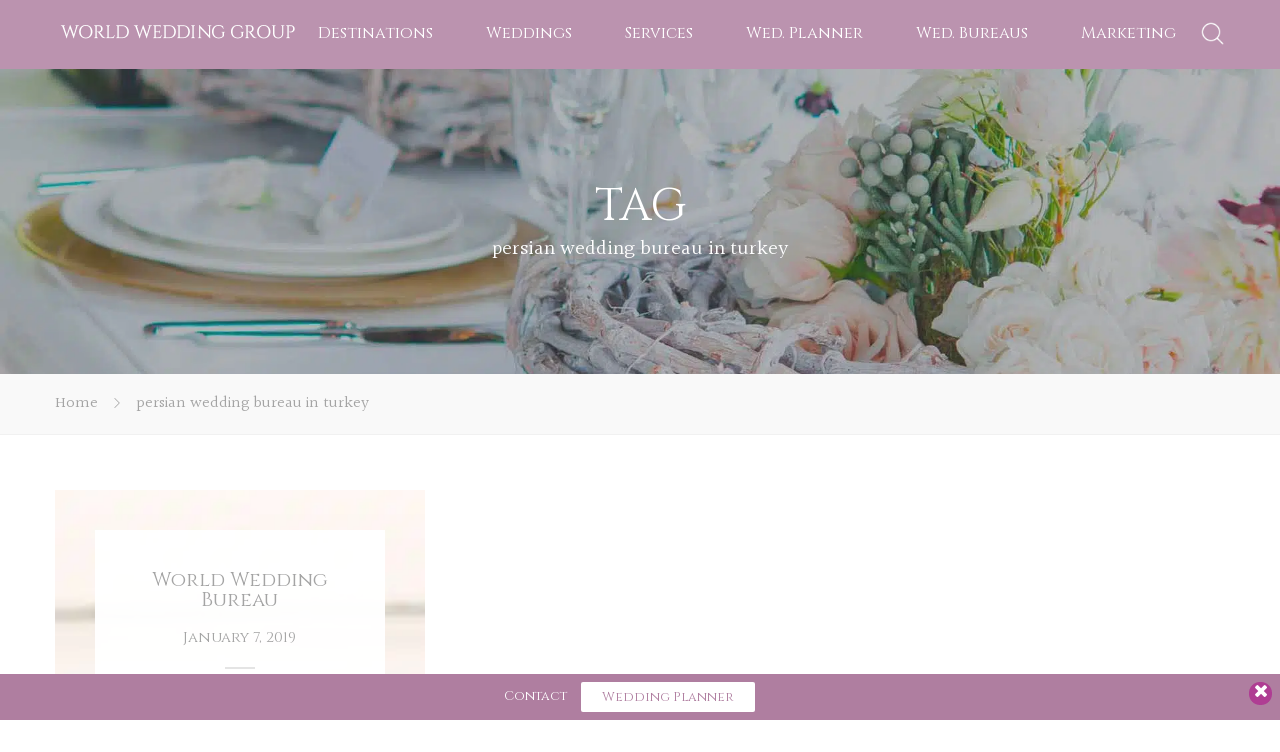

--- FILE ---
content_type: text/html; charset=UTF-8
request_url: https://worldweddinggroup.com/blog/tag/persian-wedding-bureau-in-turkey/
body_size: 25809
content:
<!DOCTYPE html>
<!--[if lt IE 7 ]><html class="ie ie6" dir="ltr" lang="en-US" prefix="og: https://ogp.me/ns#"> <![endif]-->
<!--[if IE 7 ]><html class="ie ie7" dir="ltr" lang="en-US" prefix="og: https://ogp.me/ns#"> <![endif]-->
<!--[if IE 8 ]><html class="ie ie8" dir="ltr" lang="en-US" prefix="og: https://ogp.me/ns#"> <![endif]-->
<!--[if (gte IE 9)|!(IE)]><!--><html dir="ltr" lang="en-US" prefix="og: https://ogp.me/ns#"> <!--<![endif]-->
<head>
 
    <meta charset="UTF-8"> 
    <meta name="author" content="">
    <meta name="viewport" content="width=device-width, initial-scale=1.0">
        	
<title>persian wedding bureau in turkey | World Wedding Group</title>
	<style>img:is([sizes="auto" i], [sizes^="auto," i]) { contain-intrinsic-size: 3000px 1500px }</style>
	
		<!-- All in One SEO 4.8.9 - aioseo.com -->
	<meta name="robots" content="max-image-preview:large" />
	<link rel="canonical" href="https://worldweddinggroup.com/blog/tag/persian-wedding-bureau-in-turkey/" />
	<meta name="generator" content="All in One SEO (AIOSEO) 4.8.9" />
		<script type="application/ld+json" class="aioseo-schema">
			{"@context":"https:\/\/schema.org","@graph":[{"@type":"BreadcrumbList","@id":"https:\/\/worldweddinggroup.com\/blog\/tag\/persian-wedding-bureau-in-turkey\/#breadcrumblist","itemListElement":[{"@type":"ListItem","@id":"https:\/\/worldweddinggroup.com#listItem","position":1,"name":"Home","item":"https:\/\/worldweddinggroup.com","nextItem":{"@type":"ListItem","@id":"https:\/\/worldweddinggroup.com\/blog\/tag\/persian-wedding-bureau-in-turkey\/#listItem","name":"persian wedding bureau in turkey"}},{"@type":"ListItem","@id":"https:\/\/worldweddinggroup.com\/blog\/tag\/persian-wedding-bureau-in-turkey\/#listItem","position":2,"name":"persian wedding bureau in turkey","previousItem":{"@type":"ListItem","@id":"https:\/\/worldweddinggroup.com#listItem","name":"Home"}}]},{"@type":"CollectionPage","@id":"https:\/\/worldweddinggroup.com\/blog\/tag\/persian-wedding-bureau-in-turkey\/#collectionpage","url":"https:\/\/worldweddinggroup.com\/blog\/tag\/persian-wedding-bureau-in-turkey\/","name":"persian wedding bureau in turkey | World Wedding Group","inLanguage":"en-US","isPartOf":{"@id":"https:\/\/worldweddinggroup.com\/#website"},"breadcrumb":{"@id":"https:\/\/worldweddinggroup.com\/blog\/tag\/persian-wedding-bureau-in-turkey\/#breadcrumblist"}},{"@type":"Organization","@id":"https:\/\/worldweddinggroup.com\/#organization","name":"World Wedding Group","description":"World Wedding Group","url":"https:\/\/worldweddinggroup.com\/"},{"@type":"WebSite","@id":"https:\/\/worldweddinggroup.com\/#website","url":"https:\/\/worldweddinggroup.com\/","name":"World Wedding Group","description":"World Wedding Group","inLanguage":"en-US","publisher":{"@id":"https:\/\/worldweddinggroup.com\/#organization"}}]}
		</script>
		<!-- All in One SEO -->

<link rel='dns-prefetch' href='//fonts.googleapis.com' />
<link rel='dns-prefetch' href='//cdnjs.cloudflare.com' />
<link rel="alternate" type="application/rss+xml" title="World Wedding Group &raquo; Feed" href="https://worldweddinggroup.com/feed/" />
<link rel="alternate" type="application/rss+xml" title="World Wedding Group &raquo; Comments Feed" href="https://worldweddinggroup.com/comments/feed/" />
<link rel="alternate" type="application/rss+xml" title="World Wedding Group &raquo; persian wedding bureau in turkey Tag Feed" href="https://worldweddinggroup.com/blog/tag/persian-wedding-bureau-in-turkey/feed/" />
		<!-- This site uses the Google Analytics by MonsterInsights plugin v9.9.0 - Using Analytics tracking - https://www.monsterinsights.com/ -->
		<!-- Note: MonsterInsights is not currently configured on this site. The site owner needs to authenticate with Google Analytics in the MonsterInsights settings panel. -->
					<!-- No tracking code set -->
				<!-- / Google Analytics by MonsterInsights -->
		<script type="text/javascript">
/* <![CDATA[ */
window._wpemojiSettings = {"baseUrl":"https:\/\/s.w.org\/images\/core\/emoji\/16.0.1\/72x72\/","ext":".png","svgUrl":"https:\/\/s.w.org\/images\/core\/emoji\/16.0.1\/svg\/","svgExt":".svg","source":{"concatemoji":"https:\/\/worldweddinggroup.com\/wp-includes\/js\/wp-emoji-release.min.js?ver=e9aa626c041809a88b25ae16be823d2a"}};
/*! This file is auto-generated */
!function(s,n){var o,i,e;function c(e){try{var t={supportTests:e,timestamp:(new Date).valueOf()};sessionStorage.setItem(o,JSON.stringify(t))}catch(e){}}function p(e,t,n){e.clearRect(0,0,e.canvas.width,e.canvas.height),e.fillText(t,0,0);var t=new Uint32Array(e.getImageData(0,0,e.canvas.width,e.canvas.height).data),a=(e.clearRect(0,0,e.canvas.width,e.canvas.height),e.fillText(n,0,0),new Uint32Array(e.getImageData(0,0,e.canvas.width,e.canvas.height).data));return t.every(function(e,t){return e===a[t]})}function u(e,t){e.clearRect(0,0,e.canvas.width,e.canvas.height),e.fillText(t,0,0);for(var n=e.getImageData(16,16,1,1),a=0;a<n.data.length;a++)if(0!==n.data[a])return!1;return!0}function f(e,t,n,a){switch(t){case"flag":return n(e,"\ud83c\udff3\ufe0f\u200d\u26a7\ufe0f","\ud83c\udff3\ufe0f\u200b\u26a7\ufe0f")?!1:!n(e,"\ud83c\udde8\ud83c\uddf6","\ud83c\udde8\u200b\ud83c\uddf6")&&!n(e,"\ud83c\udff4\udb40\udc67\udb40\udc62\udb40\udc65\udb40\udc6e\udb40\udc67\udb40\udc7f","\ud83c\udff4\u200b\udb40\udc67\u200b\udb40\udc62\u200b\udb40\udc65\u200b\udb40\udc6e\u200b\udb40\udc67\u200b\udb40\udc7f");case"emoji":return!a(e,"\ud83e\udedf")}return!1}function g(e,t,n,a){var r="undefined"!=typeof WorkerGlobalScope&&self instanceof WorkerGlobalScope?new OffscreenCanvas(300,150):s.createElement("canvas"),o=r.getContext("2d",{willReadFrequently:!0}),i=(o.textBaseline="top",o.font="600 32px Arial",{});return e.forEach(function(e){i[e]=t(o,e,n,a)}),i}function t(e){var t=s.createElement("script");t.src=e,t.defer=!0,s.head.appendChild(t)}"undefined"!=typeof Promise&&(o="wpEmojiSettingsSupports",i=["flag","emoji"],n.supports={everything:!0,everythingExceptFlag:!0},e=new Promise(function(e){s.addEventListener("DOMContentLoaded",e,{once:!0})}),new Promise(function(t){var n=function(){try{var e=JSON.parse(sessionStorage.getItem(o));if("object"==typeof e&&"number"==typeof e.timestamp&&(new Date).valueOf()<e.timestamp+604800&&"object"==typeof e.supportTests)return e.supportTests}catch(e){}return null}();if(!n){if("undefined"!=typeof Worker&&"undefined"!=typeof OffscreenCanvas&&"undefined"!=typeof URL&&URL.createObjectURL&&"undefined"!=typeof Blob)try{var e="postMessage("+g.toString()+"("+[JSON.stringify(i),f.toString(),p.toString(),u.toString()].join(",")+"));",a=new Blob([e],{type:"text/javascript"}),r=new Worker(URL.createObjectURL(a),{name:"wpTestEmojiSupports"});return void(r.onmessage=function(e){c(n=e.data),r.terminate(),t(n)})}catch(e){}c(n=g(i,f,p,u))}t(n)}).then(function(e){for(var t in e)n.supports[t]=e[t],n.supports.everything=n.supports.everything&&n.supports[t],"flag"!==t&&(n.supports.everythingExceptFlag=n.supports.everythingExceptFlag&&n.supports[t]);n.supports.everythingExceptFlag=n.supports.everythingExceptFlag&&!n.supports.flag,n.DOMReady=!1,n.readyCallback=function(){n.DOMReady=!0}}).then(function(){return e}).then(function(){var e;n.supports.everything||(n.readyCallback(),(e=n.source||{}).concatemoji?t(e.concatemoji):e.wpemoji&&e.twemoji&&(t(e.twemoji),t(e.wpemoji)))}))}((window,document),window._wpemojiSettings);
/* ]]> */
</script>
<link rel='stylesheet' id='pro-slider-carouselpw_pl_fontawesome-css' href='https://worldweddinggroup.com/wp-content/plugins/PW-Pro-Slider-And-Carousel-For-VC//css/fontawesome/font-awesome.css?ver=e9aa626c041809a88b25ae16be823d2a' type='text/css' media='all' />
<link rel='stylesheet' id='pro-slider-carouselpw_pl_public-css' href='https://worldweddinggroup.com/wp-content/plugins/PW-Pro-Slider-And-Carousel-For-VC//css/public.css?ver=e9aa626c041809a88b25ae16be823d2a' type='text/css' media='all' />
<link rel='stylesheet' id='pro-slider-carouselpw_pl_animate-css' href='https://worldweddinggroup.com/wp-content/plugins/PW-Pro-Slider-And-Carousel-For-VC//css/animation/animate.css?ver=1.0.0' type='text/css' media='all' />
<link rel='stylesheet' id='pro-slider-carouselpw_vs_custom_css-css' href='https://worldweddinggroup.com/wp-content/plugins/PW-Pro-Slider-And-Carousel-For-VC//css/custom-css.css?ver=e9aa626c041809a88b25ae16be823d2a' type='text/css' media='all' />
<style id='wp-emoji-styles-inline-css' type='text/css'>

	img.wp-smiley, img.emoji {
		display: inline !important;
		border: none !important;
		box-shadow: none !important;
		height: 1em !important;
		width: 1em !important;
		margin: 0 0.07em !important;
		vertical-align: -0.1em !important;
		background: none !important;
		padding: 0 !important;
	}
</style>
<link rel='stylesheet' id='wp-block-library-css' href='https://worldweddinggroup.com/wp-includes/css/dist/block-library/style.min.css?ver=e9aa626c041809a88b25ae16be823d2a' type='text/css' media='all' />
<style id='classic-theme-styles-inline-css' type='text/css'>
/*! This file is auto-generated */
.wp-block-button__link{color:#fff;background-color:#32373c;border-radius:9999px;box-shadow:none;text-decoration:none;padding:calc(.667em + 2px) calc(1.333em + 2px);font-size:1.125em}.wp-block-file__button{background:#32373c;color:#fff;text-decoration:none}
</style>
<style id='global-styles-inline-css' type='text/css'>
:root{--wp--preset--aspect-ratio--square: 1;--wp--preset--aspect-ratio--4-3: 4/3;--wp--preset--aspect-ratio--3-4: 3/4;--wp--preset--aspect-ratio--3-2: 3/2;--wp--preset--aspect-ratio--2-3: 2/3;--wp--preset--aspect-ratio--16-9: 16/9;--wp--preset--aspect-ratio--9-16: 9/16;--wp--preset--color--black: #000000;--wp--preset--color--cyan-bluish-gray: #abb8c3;--wp--preset--color--white: #ffffff;--wp--preset--color--pale-pink: #f78da7;--wp--preset--color--vivid-red: #cf2e2e;--wp--preset--color--luminous-vivid-orange: #ff6900;--wp--preset--color--luminous-vivid-amber: #fcb900;--wp--preset--color--light-green-cyan: #7bdcb5;--wp--preset--color--vivid-green-cyan: #00d084;--wp--preset--color--pale-cyan-blue: #8ed1fc;--wp--preset--color--vivid-cyan-blue: #0693e3;--wp--preset--color--vivid-purple: #9b51e0;--wp--preset--gradient--vivid-cyan-blue-to-vivid-purple: linear-gradient(135deg,rgba(6,147,227,1) 0%,rgb(155,81,224) 100%);--wp--preset--gradient--light-green-cyan-to-vivid-green-cyan: linear-gradient(135deg,rgb(122,220,180) 0%,rgb(0,208,130) 100%);--wp--preset--gradient--luminous-vivid-amber-to-luminous-vivid-orange: linear-gradient(135deg,rgba(252,185,0,1) 0%,rgba(255,105,0,1) 100%);--wp--preset--gradient--luminous-vivid-orange-to-vivid-red: linear-gradient(135deg,rgba(255,105,0,1) 0%,rgb(207,46,46) 100%);--wp--preset--gradient--very-light-gray-to-cyan-bluish-gray: linear-gradient(135deg,rgb(238,238,238) 0%,rgb(169,184,195) 100%);--wp--preset--gradient--cool-to-warm-spectrum: linear-gradient(135deg,rgb(74,234,220) 0%,rgb(151,120,209) 20%,rgb(207,42,186) 40%,rgb(238,44,130) 60%,rgb(251,105,98) 80%,rgb(254,248,76) 100%);--wp--preset--gradient--blush-light-purple: linear-gradient(135deg,rgb(255,206,236) 0%,rgb(152,150,240) 100%);--wp--preset--gradient--blush-bordeaux: linear-gradient(135deg,rgb(254,205,165) 0%,rgb(254,45,45) 50%,rgb(107,0,62) 100%);--wp--preset--gradient--luminous-dusk: linear-gradient(135deg,rgb(255,203,112) 0%,rgb(199,81,192) 50%,rgb(65,88,208) 100%);--wp--preset--gradient--pale-ocean: linear-gradient(135deg,rgb(255,245,203) 0%,rgb(182,227,212) 50%,rgb(51,167,181) 100%);--wp--preset--gradient--electric-grass: linear-gradient(135deg,rgb(202,248,128) 0%,rgb(113,206,126) 100%);--wp--preset--gradient--midnight: linear-gradient(135deg,rgb(2,3,129) 0%,rgb(40,116,252) 100%);--wp--preset--font-size--small: 13px;--wp--preset--font-size--medium: 20px;--wp--preset--font-size--large: 36px;--wp--preset--font-size--x-large: 42px;--wp--preset--spacing--20: 0.44rem;--wp--preset--spacing--30: 0.67rem;--wp--preset--spacing--40: 1rem;--wp--preset--spacing--50: 1.5rem;--wp--preset--spacing--60: 2.25rem;--wp--preset--spacing--70: 3.38rem;--wp--preset--spacing--80: 5.06rem;--wp--preset--shadow--natural: 6px 6px 9px rgba(0, 0, 0, 0.2);--wp--preset--shadow--deep: 12px 12px 50px rgba(0, 0, 0, 0.4);--wp--preset--shadow--sharp: 6px 6px 0px rgba(0, 0, 0, 0.2);--wp--preset--shadow--outlined: 6px 6px 0px -3px rgba(255, 255, 255, 1), 6px 6px rgba(0, 0, 0, 1);--wp--preset--shadow--crisp: 6px 6px 0px rgba(0, 0, 0, 1);}:where(.is-layout-flex){gap: 0.5em;}:where(.is-layout-grid){gap: 0.5em;}body .is-layout-flex{display: flex;}.is-layout-flex{flex-wrap: wrap;align-items: center;}.is-layout-flex > :is(*, div){margin: 0;}body .is-layout-grid{display: grid;}.is-layout-grid > :is(*, div){margin: 0;}:where(.wp-block-columns.is-layout-flex){gap: 2em;}:where(.wp-block-columns.is-layout-grid){gap: 2em;}:where(.wp-block-post-template.is-layout-flex){gap: 1.25em;}:where(.wp-block-post-template.is-layout-grid){gap: 1.25em;}.has-black-color{color: var(--wp--preset--color--black) !important;}.has-cyan-bluish-gray-color{color: var(--wp--preset--color--cyan-bluish-gray) !important;}.has-white-color{color: var(--wp--preset--color--white) !important;}.has-pale-pink-color{color: var(--wp--preset--color--pale-pink) !important;}.has-vivid-red-color{color: var(--wp--preset--color--vivid-red) !important;}.has-luminous-vivid-orange-color{color: var(--wp--preset--color--luminous-vivid-orange) !important;}.has-luminous-vivid-amber-color{color: var(--wp--preset--color--luminous-vivid-amber) !important;}.has-light-green-cyan-color{color: var(--wp--preset--color--light-green-cyan) !important;}.has-vivid-green-cyan-color{color: var(--wp--preset--color--vivid-green-cyan) !important;}.has-pale-cyan-blue-color{color: var(--wp--preset--color--pale-cyan-blue) !important;}.has-vivid-cyan-blue-color{color: var(--wp--preset--color--vivid-cyan-blue) !important;}.has-vivid-purple-color{color: var(--wp--preset--color--vivid-purple) !important;}.has-black-background-color{background-color: var(--wp--preset--color--black) !important;}.has-cyan-bluish-gray-background-color{background-color: var(--wp--preset--color--cyan-bluish-gray) !important;}.has-white-background-color{background-color: var(--wp--preset--color--white) !important;}.has-pale-pink-background-color{background-color: var(--wp--preset--color--pale-pink) !important;}.has-vivid-red-background-color{background-color: var(--wp--preset--color--vivid-red) !important;}.has-luminous-vivid-orange-background-color{background-color: var(--wp--preset--color--luminous-vivid-orange) !important;}.has-luminous-vivid-amber-background-color{background-color: var(--wp--preset--color--luminous-vivid-amber) !important;}.has-light-green-cyan-background-color{background-color: var(--wp--preset--color--light-green-cyan) !important;}.has-vivid-green-cyan-background-color{background-color: var(--wp--preset--color--vivid-green-cyan) !important;}.has-pale-cyan-blue-background-color{background-color: var(--wp--preset--color--pale-cyan-blue) !important;}.has-vivid-cyan-blue-background-color{background-color: var(--wp--preset--color--vivid-cyan-blue) !important;}.has-vivid-purple-background-color{background-color: var(--wp--preset--color--vivid-purple) !important;}.has-black-border-color{border-color: var(--wp--preset--color--black) !important;}.has-cyan-bluish-gray-border-color{border-color: var(--wp--preset--color--cyan-bluish-gray) !important;}.has-white-border-color{border-color: var(--wp--preset--color--white) !important;}.has-pale-pink-border-color{border-color: var(--wp--preset--color--pale-pink) !important;}.has-vivid-red-border-color{border-color: var(--wp--preset--color--vivid-red) !important;}.has-luminous-vivid-orange-border-color{border-color: var(--wp--preset--color--luminous-vivid-orange) !important;}.has-luminous-vivid-amber-border-color{border-color: var(--wp--preset--color--luminous-vivid-amber) !important;}.has-light-green-cyan-border-color{border-color: var(--wp--preset--color--light-green-cyan) !important;}.has-vivid-green-cyan-border-color{border-color: var(--wp--preset--color--vivid-green-cyan) !important;}.has-pale-cyan-blue-border-color{border-color: var(--wp--preset--color--pale-cyan-blue) !important;}.has-vivid-cyan-blue-border-color{border-color: var(--wp--preset--color--vivid-cyan-blue) !important;}.has-vivid-purple-border-color{border-color: var(--wp--preset--color--vivid-purple) !important;}.has-vivid-cyan-blue-to-vivid-purple-gradient-background{background: var(--wp--preset--gradient--vivid-cyan-blue-to-vivid-purple) !important;}.has-light-green-cyan-to-vivid-green-cyan-gradient-background{background: var(--wp--preset--gradient--light-green-cyan-to-vivid-green-cyan) !important;}.has-luminous-vivid-amber-to-luminous-vivid-orange-gradient-background{background: var(--wp--preset--gradient--luminous-vivid-amber-to-luminous-vivid-orange) !important;}.has-luminous-vivid-orange-to-vivid-red-gradient-background{background: var(--wp--preset--gradient--luminous-vivid-orange-to-vivid-red) !important;}.has-very-light-gray-to-cyan-bluish-gray-gradient-background{background: var(--wp--preset--gradient--very-light-gray-to-cyan-bluish-gray) !important;}.has-cool-to-warm-spectrum-gradient-background{background: var(--wp--preset--gradient--cool-to-warm-spectrum) !important;}.has-blush-light-purple-gradient-background{background: var(--wp--preset--gradient--blush-light-purple) !important;}.has-blush-bordeaux-gradient-background{background: var(--wp--preset--gradient--blush-bordeaux) !important;}.has-luminous-dusk-gradient-background{background: var(--wp--preset--gradient--luminous-dusk) !important;}.has-pale-ocean-gradient-background{background: var(--wp--preset--gradient--pale-ocean) !important;}.has-electric-grass-gradient-background{background: var(--wp--preset--gradient--electric-grass) !important;}.has-midnight-gradient-background{background: var(--wp--preset--gradient--midnight) !important;}.has-small-font-size{font-size: var(--wp--preset--font-size--small) !important;}.has-medium-font-size{font-size: var(--wp--preset--font-size--medium) !important;}.has-large-font-size{font-size: var(--wp--preset--font-size--large) !important;}.has-x-large-font-size{font-size: var(--wp--preset--font-size--x-large) !important;}
:where(.wp-block-post-template.is-layout-flex){gap: 1.25em;}:where(.wp-block-post-template.is-layout-grid){gap: 1.25em;}
:where(.wp-block-columns.is-layout-flex){gap: 2em;}:where(.wp-block-columns.is-layout-grid){gap: 2em;}
:root :where(.wp-block-pullquote){font-size: 1.5em;line-height: 1.6;}
</style>
<link rel='stylesheet' id='contact-form-7-css' href='https://worldweddinggroup.com/wp-content/plugins/contact-form-7/includes/css/styles.css?ver=6.1.3' type='text/css' media='all' />
<link rel='stylesheet' id='nd_options_style-css' href='https://worldweddinggroup.com/wp-content/plugins/nd-shortcodes/css/style.css?ver=e9aa626c041809a88b25ae16be823d2a' type='text/css' media='all' />
<link rel='stylesheet' id='nd_options_font_family_h-css' href='https://fonts.googleapis.com/css?family=Cinzel%3A400%2C700&#038;ver=e9aa626c041809a88b25ae16be823d2a' type='text/css' media='all' />
<link rel='stylesheet' id='nd_options_font_family_p-css' href='https://fonts.googleapis.com/css?family=Halant%3A300%2C400%2C700&#038;ver=e9aa626c041809a88b25ae16be823d2a' type='text/css' media='all' />
<link rel='stylesheet' id='nd_options_font_family_third-css' href='https://fonts.googleapis.com/css?family=Great+Vibes&#038;ver=e9aa626c041809a88b25ae16be823d2a' type='text/css' media='all' />
<link rel='stylesheet' id='rs-plugin-settings-css' href='https://worldweddinggroup.com/wp-content/plugins/revslider/public/assets/css/settings.css?ver=5.4.8.2' type='text/css' media='all' />
<style id='rs-plugin-settings-inline-css' type='text/css'>
#rs-demo-id {}
</style>
<link rel='stylesheet' id='ssb-ui-style-css' href='https://worldweddinggroup.com/wp-content/plugins/sticky-side-buttons/assets/css/ssb-ui-style.css?ver=2.0.3' type='text/css' media='all' />
<link rel='stylesheet' id='ssb-fontawesome-frontend-css' href='https://cdnjs.cloudflare.com/ajax/libs/font-awesome/6.7.2/css/all.min.css?ver=6.7.2' type='text/css' media='all' />
<link rel='stylesheet' id='parente2-style-css' href='https://worldweddinggroup.com/wp-content/themes/weddingindustry/style.css?ver=e9aa626c041809a88b25ae16be823d2a' type='text/css' media='all' />
<link rel='stylesheet' id='childe2-style-css' href='https://worldweddinggroup.com/wp-content/themes/WeddingIndustryChild/style.css?ver=e9aa626c041809a88b25ae16be823d2a' type='text/css' media='all' />
<link rel='stylesheet' id='nicdark-style-css' href='https://worldweddinggroup.com/wp-content/themes/WeddingIndustryChild/style.css?ver=e9aa626c041809a88b25ae16be823d2a' type='text/css' media='all' />
<link rel='stylesheet' id='nicdark-fonts-css' href='//fonts.googleapis.com/css?family=Cinzel%3A400%2C700%2C900%7CHalant%3A300%2C400%2C700&#038;ver=1.0.0' type='text/css' media='all' />
<link rel='stylesheet' id='apexnb-font-awesome-css' href='https://worldweddinggroup.com/wp-content/plugins/apex-notification-bar-lite/css/font-awesome/font-awesome.css?ver=e9aa626c041809a88b25ae16be823d2a' type='text/css' media='all' />
<link rel='stylesheet' id='apexnb-frontend-style-css' href='https://worldweddinggroup.com/wp-content/plugins/apex-notification-bar-lite/css/frontend/frontend.css?ver=e9aa626c041809a88b25ae16be823d2a' type='text/css' media='all' />
<link rel='stylesheet' id='apexnb-responsive-stylesheet-css' href='https://worldweddinggroup.com/wp-content/plugins/apex-notification-bar-lite/css/frontend/responsive.css?ver=e9aa626c041809a88b25ae16be823d2a' type='text/css' media='all' />
<link rel='stylesheet' id='apexnb-frontend-bxslider-style-css' href='https://worldweddinggroup.com/wp-content/plugins/apex-notification-bar-lite/css/frontend/jquery.bxslider.css?ver=e9aa626c041809a88b25ae16be823d2a' type='text/css' media='all' />
<link rel='stylesheet' id='apexnb-lightbox-style-css' href='https://worldweddinggroup.com/wp-content/plugins/apex-notification-bar-lite/css/frontend/prettyPhoto.css?ver=2.0.6' type='text/css' media='all' />
<link rel='stylesheet' id='apexnb-frontend-scroller-style-css' href='https://worldweddinggroup.com/wp-content/plugins/apex-notification-bar-lite/css/frontend/scroll-style.css?ver=e9aa626c041809a88b25ae16be823d2a' type='text/css' media='all' />
<script type="text/javascript" src="https://worldweddinggroup.com/wp-includes/js/jquery/jquery.min.js?ver=3.7.1" id="jquery-core-js"></script>
<script type="text/javascript" src="https://worldweddinggroup.com/wp-includes/js/jquery/jquery-migrate.min.js?ver=3.4.1" id="jquery-migrate-js"></script>
<script type="text/javascript" src="https://worldweddinggroup.com/wp-content/plugins/PW-Pro-Slider-And-Carousel-For-VC/js/cookie/jquery.cookie.js?ver=e9aa626c041809a88b25ae16be823d2a" id="pro-slider-carouselpw_pl_cookie-js"></script>
<script type="text/javascript" id="pro-slider-carouselpw_pl_slider_custom-js-extra">
/* <![CDATA[ */
var slider_parameters = {"ajaxurl":"https:\/\/worldweddinggroup.com\/wp-admin\/admin-ajax.php","wp_create_nonce":"34e94f8169"};
/* ]]> */
</script>
<script type="text/javascript" src="https://worldweddinggroup.com/wp-content/plugins/PW-Pro-Slider-And-Carousel-For-VC/js/custom-js.js?ver=e9aa626c041809a88b25ae16be823d2a" id="pro-slider-carouselpw_pl_slider_custom-js"></script>
<script type="text/javascript" src="https://worldweddinggroup.com/wp-content/plugins/revslider/public/assets/js/jquery.themepunch.tools.min.js?ver=5.4.8.2&#039; defer=&#039;defer" id="tp-tools-js"></script>
<script type="text/javascript" src="https://worldweddinggroup.com/wp-content/plugins/revslider/public/assets/js/jquery.themepunch.revolution.min.js?ver=5.4.8.2&#039; defer=&#039;defer" id="revmin-js"></script>
<script type="text/javascript" src="https://worldweddinggroup.com/wp-content/plugins/apex-notification-bar-lite/js/frontend/jquery.bxSlider.js?ver=4.1.2" id="apexnb-frontend-bxslider-js-js"></script>
<script type="text/javascript" src="https://worldweddinggroup.com/wp-content/plugins/apex-notification-bar-lite/js/frontend/jquery.prettyPhoto.js?ver=2.0.6" id="apexnb-lightbox-script-js"></script>
<script type="text/javascript" src="https://worldweddinggroup.com/wp-content/plugins/apex-notification-bar-lite/js/frontend/jquery.scroller.js?ver=2" id="apexnb-frontend-scroller-js-js"></script>
<script type="text/javascript" src="https://worldweddinggroup.com/wp-content/plugins/apex-notification-bar-lite/js/frontend/jquery.actual.js?ver=2.0.6" id="apexnb-actual_scripts-js"></script>
<script type="text/javascript" id="apexnb-frontend-js-js-extra">
/* <![CDATA[ */
var apexnblite_script_variable = {"success_note":"Thank you for subscribing us.","but_email_error_msg":"Please enter a valid email address.","already_subs":"You have already subscribed.","sending_fail":"Confirmation sending fail.","check_to_conform":"Please check your mail to confirm.","ajax_url":"https:\/\/worldweddinggroup.com\/wp-admin\/admin-ajax.php","ajax_nonce":"aabf8687fd"};
/* ]]> */
</script>
<script type="text/javascript" src="https://worldweddinggroup.com/wp-content/plugins/apex-notification-bar-lite/js/frontend/frontend.js?ver=2.0.6" id="apexnb-frontend-js-js"></script>
<link rel="https://api.w.org/" href="https://worldweddinggroup.com/wp-json/" /><link rel="alternate" title="JSON" type="application/json" href="https://worldweddinggroup.com/wp-json/wp/v2/tags/1102" /><link rel="EditURI" type="application/rsd+xml" title="RSD" href="https://worldweddinggroup.com/xmlrpc.php?rsd" />

	
    <style type="text/css">

    	/*START FONTS FAMILY*/
    	.nd_options_customizer_fonts .nd_options_first_font,
    	.nd_options_customizer_fonts h1,
    	.nd_options_customizer_fonts h2,
    	.nd_options_customizer_fonts h3,
    	.nd_options_customizer_fonts h4,
    	.nd_options_customizer_fonts h5,
    	.nd_options_customizer_fonts h6
    	{ font-family: 'Cinzel', sans-serif; }

    	.nd_options_customizer_fonts,
    	.nd_options_customizer_fonts .nd_options_second_font,
    	.nd_options_customizer_fonts p,
    	.nd_options_customizer_fonts a,
    	.nd_options_customizer_fonts select,
    	.nd_options_customizer_fonts textarea,
    	.nd_options_customizer_fonts label,
    	.nd_options_customizer_fonts input,
    	#start_nicdark_framework
    	{ font-family: 'Halant', sans-serif; }

    	.nd_options_customizer_fonts .nd_options_second_font_important
    	{ font-family: 'Halant', sans-serif !important; }

    	.nd_options_customizer_fonts .nd_options_third_font
    	{ font-family: 'Great Vibes', sans-serif; }


    	/*START FONTS COLOR*/
    	.nd_options_customizer_fonts .nd_options_color_greydark,
    	.nd_options_customizer_fonts h1,
    	.nd_options_customizer_fonts h2,
    	.nd_options_customizer_fonts h3,
    	.nd_options_customizer_fonts h4,
    	.nd_options_customizer_fonts h5,
    	.nd_options_customizer_fonts h6
    	{ color: #6c6975; }
    	.nd_options_customizer_fonts .nd_options_color_greydark_important
    	{ color: #6c6975 !important; }

    	/*PLACEHOLDER*/
    	.nd_options_customizer_fonts .nd_options_placeholder_color_greydark_important::-webkit-input-placeholder { color: #6c6975 !important; }
		.nd_options_customizer_fonts .nd_options_placeholder_color_greydark_important::-moz-placeholder { color: #6c6975 !important; }
		.nd_options_customizer_fonts .nd_options_placeholder_color_greydark_important:-ms-input-placeholder { color: #6c6975 !important; }
		.nd_options_customizer_fonts .nd_options_placeholder_color_greydark_important:-moz-placeholder { color: #6c6975 !important; }

    	.nd_options_customizer_fonts,
    	.nd_options_customizer_fonts .nd_options_color_grey,
    	.nd_options_customizer_fonts p,
    	.nd_options_customizer_fonts a,
    	.nd_options_customizer_fonts select,
    	.nd_options_customizer_fonts textarea,
    	.nd_options_customizer_fonts label,
    	.nd_options_customizer_fonts input
    	{ color: #a4a4a4; }

    	.nd_options_color_grey_important { color: #a4a4a4 !important; }


    	/*compatibility with plugin Learning*/
    	#nd_learning_calendar_single_course .ui-datepicker-title {
    		font-family: 'Cinzel', sans-serif;
    		color: #6c6975;	
    	}
    	#nd_learning_calendar_single_course .ui-datepicker-calendar th {
    		color: #6c6975;	
    	}
       
    </style>
    


	
    <style type="text/css">

    	/*START FORMS STYLES*/
    	.nd_options_customizer_forms span.wpcf7-not-valid-tip,
    	.nd_options_customizer_forms .wpcf7-response-output.wpcf7-validation-errors,
    	.wpcf7-response-output
    	{ 
    		background-color: #bb93af; 
    		border-width: 0px !important;
    		border-color: #fff !important;
    		border-radius: 3px;
    		border-style: solid;
    		padding: 10px 20px !important;
    		color: #ffffff;
    		margin: 10px 0px 10px 0px !important;
    		font-size: 13px;
    		line-height: 20px;
    	}
    	.nd_options_customizer_forms .wpcf7-response-output.wpcf7-mail-sent-ok
    	{ 
    		background-color: #85cac8; 
    		border-width: 0px;
    		border-color: #fff;
    		border-radius: 3px;
    		border-style: solid;
    		padding: 10px 20px;
    		color: #ffffff;
    		margin: 0px;
    		margin-top: 10px;
    		font-size: 13px;
    		line-height: 20px;
    	}


    	/*new compatibility*/
    	.nd_options_customizer_forms .wpcf7 form.sent .wpcf7-response-output {
    		background-color: #85cac8; 
    		border-width: 0px;
    		border-color: #fff;
    		border-radius: 3px;
    		border-style: solid;
    		padding: 10px 20px;
    		color: #ffffff;
    		margin: 0px;
    		margin-top: 10px;
    		font-size: 13px;
    		line-height: 20px;
    	}



       
    </style>
    


	
    <style type="text/css">

    	/*START FORMS STYLES*/
    	.nd_options_customizer_forms input[type="text"],
    	.nd_options_customizer_forms input[type="email"],
    	.nd_options_customizer_forms input[type="url"],
    	.nd_options_customizer_forms input[type="tel"],
    	.nd_options_customizer_forms input[type="number"],
    	.nd_options_customizer_forms input[type="date"],
    	.nd_options_customizer_forms input[type="file"],
    	.nd_options_customizer_forms input[type="password"],
    	.nd_options_customizer_forms select,
    	.nd_options_customizer_forms textarea,
    	.StripeElement

    	{ 
    		background-color: #f9f9f9; 
    		border-width: 1px;
    		border-color: #f1f1f1;
    		border-radius: 0px;
    		border-style: solid;
    		padding: 10px 20px;
    		-webkit-appearance: none;
    		color: #a4a4a4 !important;

    		    	}


    	.nd_options_customizer_forms input[type="text"]::-webkit-input-placeholder,
    	.nd_options_customizer_forms input[type="email"]::-webkit-input-placeholder,
    	.nd_options_customizer_forms input[type="url"]::-webkit-input-placeholder, 
    	.nd_options_customizer_forms input[type="tel"]::-webkit-input-placeholder ,
    	.nd_options_customizer_forms input[type="password"]::-webkit-input-placeholder ,
    	.nd_options_customizer_forms input[type="number"]::-webkit-input-placeholder,
    	.nd_options_customizer_forms textarea::-webkit-input-placeholder  {
    		color: #a4a4a4 !important;	
    	}


    	.nd_options_customizer_forms select {
    		cursor: pointer;
    	}

    	.nd_options_customizer_forms select option {
    		padding: 10px 20px;	
    	}

       
    </style>
    


	
    <style type="text/css">

    	/*START FORMS STYLES*/
    	.nd_options_customizer_forms input[type="submit"],
    	.nd_options_customizer_forms button[type="submit"],
    	.give-btn.give-btn-modal
    	{ 
    		background-color: #bb93af; 
    		border-width: 0px;
    		border-color: #fff;
    		border-radius: 0px;
    		border-style: solid;
    		padding: 10px 20px;
    		-webkit-appearance: none;
    		color: #ffffff;
    		cursor: pointer;
    		font-family: 'Cinzel', sans-serif;

    	}

       
    </style>
    


	<style type="text/css">

		.nd_options_cursor_default_a > a { cursor: default; }
		.nd_options_customizer_labels_color_new { background-color: #85cac8; }
		
		/*hot*/
		.nd_options_navigation_type .menu li.nd_options_hot_label > a:after,
		#nd_options_header_5 .menu li.nd_options_hot_label > a:after,
		#nd_options_header_6 .menu li.nd_options_hot_label > a:after { content: "HOT"; float: right; background-color: #bb93af; border-radius: 3px; color: #fff; font-size: 10px; line-height: 10px; padding: 3px 5px; }
		
		/*best*/
		.nd_options_navigation_type .menu li.nd_options_best_label > a:after,
		#nd_options_header_5 .menu li.nd_options_best_label > a:after,
		#nd_options_header_6 .menu li.nd_options_best_label > a:after { content: "BEST"; float: right; background-color: #73aed1; border-radius: 3px; color: #fff; font-size: 10px; line-height: 10px; padding: 3px 5px; }
		
		/*new*/
		.nd_options_navigation_type .menu li.nd_options_new_label > a:after,
		#nd_options_header_5 .menu li.nd_options_new_label > a:after,
		#nd_options_header_6 .menu li.nd_options_new_label > a:after { content: "NEW"; float: right; background-color: #85cac8; border-radius: 3px; color: #fff; font-size: 10px; line-height: 10px; padding: 3px 5px; }
		
		/*slide*/
		.nd_options_navigation_type .menu li.nd_options_slide_label > a:after,
		#nd_options_header_5 .menu li.nd_options_slide_label > a:after,
		#nd_options_header_6 .menu li.nd_options_slide_label > a:after { content: "SLIDE"; float: right; background-color: #bb93af; border-radius: 3px; color: #fff; font-size: 10px; line-height: 10px; padding: 3px 5px; }

		/*demo*/
		.nd_options_navigation_type .menu li.nd_options_demo_label > a:after,
		#nd_options_header_5 .menu li.nd_options_demo_label > a:after,
		#nd_options_header_6 .menu li.nd_options_demo_label > a:after { content: "DEMO"; float: right; background-color: #bb93af; border-radius: 3px; color: #fff; font-size: 10px; line-height: 10px; padding: 3px 5px; }

		/*all*/
		#nd_options_header_6 .menu li.nd_options_hot_label > a:after,
		#nd_options_header_6 .menu li.nd_options_best_label > a:after,
		#nd_options_header_6 .menu li.nd_options_new_label > a:after,
		#nd_options_header_6 .menu li.nd_options_slide_label > a:after,
		#nd_options_header_6 .menu li.nd_options_demo_label > a:after { padding: 5px 5px 3px 5px; border-radius: 0px; letter-spacing: 1px; }

		/*all*/
		.nd_elements_navigation_sidebar_content .menu li.nd_options_new_label > a:after,
		.nd_elements_navigation_sidebar_content .menu li.nd_options_hot_label > a:after,
		.nd_elements_navigation_sidebar_content .menu li.nd_options_best_label > a:after,
		.nd_elements_navigation_sidebar_content .menu li.nd_options_slide_label > a:after,
		.nd_elements_navigation_sidebar_content .menu li.nd_options_demo_label > a:after { display: none; }
		
	</style>

	
	<!--START css-->
	<style type="text/css">

		.nd_options_navigation_search_content_form {  }
		.nd_options_navigation_search_content_form input[type="search"] { 
			background: none;
			border: 0px;
			border-bottom: 2px solid #fff;
			color: #fff;
			font-size: 30px;
			line-height: 30px;
		}
		.nd_options_navigation_search_content_form input[type="search"]::-webkit-input-placeholder { color: #fff; }
		.nd_options_navigation_search_content_form input[type="submit"]{ 
			font-size: 25px;
		    line-height: 40px;
		    margin-left: 20px;
		}
		
	</style>
	<!--END css-->





<!--START css-->
<style type="text/css">

	.nd_options_navigation_2 div > ul { list-style: none; margin: 0px; padding: 0px; text-align: right; }
	.nd_options_navigation_2 div > ul > li { display: inline-block; padding: 0px; }
	.nd_options_navigation_2 div > ul > li:after { content: "|"; display: inline-block; margin: 0px 20px; color: #bb93af; }
	.nd_options_navigation_2 div > ul > li:last-child:after { content: ""; margin: 0px; }
	.nd_options_navigation_2 div li a { color: #ffffff; font-size: 16px; line-height: 16px; font-family: Cinzel; }
	.nd_options_navigation_2 div > ul li:hover > ul.sub-menu { display: block; }
	.nd_options_navigation_2 div > ul li > ul.sub-menu { z-index: 999; position: absolute; margin: 0px; padding: 0px; list-style: none; display: none; margin-left: -20px; padding-top: 20px; width: 190px; }
	.nd_options_navigation_2 div > ul li > ul.sub-menu > li { padding: 15px 20px; border-bottom: 1px solid #f1f1f1; text-align: left; background-color: #fff; position: relative; box-shadow: 0px 2px 5px #f1f1f1; float: left; width: 100%; box-sizing:border-box; }
	.nd_options_navigation_2 div > ul li > ul.sub-menu > li:hover { background-color: #f9f9f9;  }
	.nd_options_navigation_2 div > ul li > ul.sub-menu > li:last-child { border-bottom: 0px solid #000; }
	.nd_options_navigation_2 div > ul li > ul.sub-menu li a { font-size: 14px; color: #6c6975; float: left; width: 100%; }
	.nd_options_navigation_2 div > ul li > ul.sub-menu li > ul.sub-menu { margin-left: 170px; top: 0; padding-top: 0; padding-left: 20px; }
	/*responsive*/
	.nd_options_navigation_2_sidebar div > ul { list-style: none; margin: 0px; padding: 0px; }
	.nd_options_navigation_2_sidebar div > ul > li { display: inline-block; width: 100%; padding: 0px 0px 20px 0px; }
	.nd_options_navigation_2_sidebar div li a { font-family: Cinzel; }
	.nd_options_navigation_2_sidebar div li > a { padding: 10px 0px; display: inline-block; font-size: 24px; font-family: Cinzel; text-transform: lowercase; color: #fff; }
	.nd_options_navigation_2_sidebar div li > a::first-letter { text-transform: uppercase; }
	.nd_options_navigation_2_sidebar div > ul li > ul.sub-menu { margin: 0px; padding: 0px; list-style: none; }
	.nd_options_navigation_2_sidebar div > ul li > ul.sub-menu > li { padding: 0px 20px; text-align: left; }
	.nd_options_navigation_2_sidebar div > ul li > ul.sub-menu li a { font-size: 14px; }
	.nd_options_navigation_2_sidebar_content li.nd_options_customizer_labels_color_new { padding: 0px !important; background-color: transparent !important; }
	/*top header*/
	.nd_options_navigation_top_header_2 { font-size: 13px; line-height: 18px; }
	.nd_options_navigation_top_header_2 > ul { list-style: none; margin: 0px; padding: 0px; }
	.nd_options_navigation_top_header_2 > ul > li { display: inline-block; }
	.nd_options_navigation_top_header_2> ul > li:after { content: "|"; display: inline-block; margin: 0px 15px; font-size: 13px; }
	.nd_options_navigation_top_header_2 > ul > li:last-child:after { content: ""; margin: 0px; }
	.nd_options_navigation_top_header_2 li a { font-size: 13px; }
	.nd_options_navigation_top_header_2 > ul li:hover > ul.nd_options_sub_menu { display: block; }
	.nd_options_navigation_top_header_2 > ul li > ul.nd_options_sub_menu { padding: 10px 0px 0px 15px; position: absolute; margin: 0px; list-style: none; display: none; z-index: 9; }
	.nd_options_navigation_top_header_2 > ul li > ul.nd_options_sub_menu > li { padding: 7px 15px; font-size: 13px; border-bottom: 1px solid #595959; background-color: #444444; }
	.nd_options_navigation_top_header_2 > ul li > ul.nd_options_sub_menu > li:last-child { border-bottom: 0px solid #000; }
   
	#nd_options_navigation_top_header_2_left div:last-child div a img { margin-right: 0px; }
	#nd_options_navigation_top_header_2_right div:last-child div a img { margin-left: 0px; }

	/*arrow for item has children*/
	.nd_options_navigation_2 .menu ul.sub-menu li.menu-item-has-children > a:after { content:""; float: right; border-style: solid; border-width: 5px 0 5px 5px; border-color: transparent transparent transparent #6c6975; margin-top: 3px; }

</style>
<!--END css-->





    <!--START  for post-->
    <style type="text/css">

        /*sidebar*/
        .wpb_widgetised_column .widget { margin-bottom: 40px; border:1px solid #f1f1f1; box-sizing:border-box; }
        .wpb_widgetised_column .widget img, .wpb_widgetised_column .widget select { max-width: 100%; }
        .wpb_widgetised_column .widget h3 { font-weight: normal; background-color:#000; color:#fff; padding: 20px; font-size: 17px; }

        /*search*/
        .wpb_widgetised_column .widget.widget_search input[type="text"] { width: 100%; }
        .wpb_widgetised_column .widget.widget_search input[type="submit"] { margin-top: 20px; }
        .wpb_widgetised_column .widget.widget_search form div { padding:20px; }

        /*list*/
        .wpb_widgetised_column .widget ul { margin: 0px; padding: 20px; list-style: none; }
        .wpb_widgetised_column .widget > ul > li { padding: 10px; border-bottom: 1px solid #f1f1f1; }
        .wpb_widgetised_column .widget > ul > li:last-child { padding-bottom: 0px; border-bottom: 0px solid #f1f1f1; }
        .wpb_widgetised_column .widget ul li { padding: 10px; }
        .wpb_widgetised_column .widget ul.children { padding: 10px; }
        .wpb_widgetised_column .widget ul.children:last-child { padding-bottom: 0px; }

        /*calendar*/
        .wpb_widgetised_column .widget.widget_calendar table { text-align: center; background-color: #fff; width: 100%; line-height: 20px; }
        .wpb_widgetised_column .widget.widget_calendar table th { padding: 10px 5px; }
        .wpb_widgetised_column .widget.widget_calendar table td { padding: 10px 5px; }
        .wpb_widgetised_column .widget.widget_calendar table tbody td a { color: #fff; padding: 5px; border-radius: 0px; }
        .wpb_widgetised_column .widget.widget_calendar table tfoot td a { color: #fff; background-color: #444444; padding: 5px; border-radius: 0px; font-size: 13px; }
        .wpb_widgetised_column .widget.widget_calendar table tfoot td { padding-bottom: 20px; }
        .wpb_widgetised_column .widget.widget_calendar table tfoot td#prev { text-align: right; }
        .wpb_widgetised_column .widget.widget_calendar table tfoot td#next { text-align: left; }
        .wpb_widgetised_column .widget.widget_calendar table caption { font-size: 17px; font-weight: normal; background-color:#000;  padding: 20px; border-bottom: 0px; margin-bottom: 10px; }

        /*color calendar*/
        .wpb_widgetised_column .widget.widget_calendar table thead { color: #6c6975; }
        .wpb_widgetised_column .widget.widget_calendar table tbody td a { background-color: #bb93af; }
        .wpb_widgetised_column .widget.widget_calendar table caption { color: #fff; font-family: 'Cinzel', sans-serif; }

        /*menu*/
        .wpb_widgetised_column .widget div ul { margin: 0px; padding: 20px; list-style: none; }
        .wpb_widgetised_column .widget div > ul > li { padding: 10px; border-bottom: 1px solid #f1f1f1; }
        .wpb_widgetised_column .widget div > ul > li:last-child { padding-bottom: 0px; border-bottom: 0px solid #f1f1f1; }
        .wpb_widgetised_column .widget div ul li { padding: 10px; }
        .wpb_widgetised_column .widget div ul.sub-menu { padding: 10px; }
        .wpb_widgetised_column .widget div ul.sub-menu:last-child { padding-bottom: 0px; }

        /*tag*/
        .wpb_widgetised_column .widget.widget_tag_cloud a { padding: 5px 10px; border: 1px solid #f1f1f1; border-radius: 3px; display: inline-block; margin: 5px; margin-left: 0px; font-size: 13px !important; line-height: 20px; }
        .wpb_widgetised_column .widget.widget_tag_cloud .tagcloud { padding: 20px; }

    </style>
    <!--END css for post-->




<style>


	/*-------------------------WooCommerce Archive Page-------------------------*/
	/*page-title*/
	.woocommerce.woocommerce-page.post-type-archive-product h1.page-title,
	.woocommerce.woocommerce-page.tax-product_cat h1.page-title,
	.woocommerce.woocommerce-page.tax-product_tag h1.page-title
	{
		display: none;
	}

	/*result-count*/
	.woocommerce.woocommerce-page.post-type-archive-product p.woocommerce-result-count,
	.woocommerce.woocommerce-page.tax-product_cat p.woocommerce-result-count,
	.woocommerce.woocommerce-page.tax-product_tag p.woocommerce-result-count
	{
		display: none;
	}
	
	/*woocommerce-ordering*/
	.woocommerce.woocommerce-page.post-type-archive-product form.woocommerce-ordering,
	.woocommerce.woocommerce-page.tax-product_cat form.woocommerce-ordering,
	.woocommerce.woocommerce-page.tax-product_tag form.woocommerce-ordering
	{
		display: none;
	}


	/*box*/
	.woocommerce ul.products li.product{
		box-sizing:border-box;
		border: 1px solid #f1f1f1;
		padding-bottom: 20px;
	}

	/*img product*/
	.woocommerce ul.products li.product a img{
		margin-bottom: 0px;
	}

	/*onsale*/
	.woocommerce ul.products li.product a span.onsale{
		top:20px !important;
		right: 20px !important;	
		left: initial !important;
	}

	/*title product*/
	.woocommerce ul.products li.product a h3{
		font-size: 17px;
		line-height: 17px;
		padding: 20px;
		background-color: #505050;
		color: #fff;
	}

	/*price*/
	.woocommerce ul.products li.product a .price{
		color: #a4a4a4!important;
		font-size: 16px !important;
		line-height: 16px !important;
		margin-top: 20px;
		margin-left: 20px;
	}

	/*star*/
	.woocommerce ul.products li.product a .star-rating{
		margin-left: 20px;
		margin-top: 20px;
	}
	/*button*/
	.woocommerce ul.products li.product a.button{
		margin-left: 20px;
		margin-bottom: 0px;
	}



	/*-------------------------WooCommerce Single Product-------------------------*/
	
	/*tab description*/
	.woocommerce-Tabs-panel.woocommerce-Tabs-panel--description{
		margin-bottom: 60px !important;
	}
	.woocommerce-Tabs-panel.woocommerce-Tabs-panel--description h2{
		font-size: 20px;
		line-height: 20px;
		font-weight: bolder;
		margin-bottom: 20px;
	}

	/*tab reviews*/
	.woocommerce-Tabs-panel.woocommerce-Tabs-panel--reviews{
		margin-bottom: 60px !important;
	}
	.woocommerce-Tabs-panel.woocommerce-Tabs-panel--reviews .woocommerce-Reviews #comments h2{
		font-size: 20px;
		line-height: 20px;
		font-weight: bolder;
		margin-bottom: 40px;		
	}
	.woocommerce-Tabs-panel.woocommerce-Tabs-panel--reviews .woocommerce-Reviews #comments ol.commentlist{
		margin: 0px;
		padding: 0px;	
	}
	.woocommerce-Tabs-panel.woocommerce-Tabs-panel--reviews .woocommerce-Reviews #comments ol.commentlist li{
		border-bottom: 1px solid #f1f1f1 !important;	
	}
	.woocommerce-Tabs-panel.woocommerce-Tabs-panel--reviews .woocommerce-Reviews #comments ol.commentlist li .avatar{
	    border: 0px !important;
	    padding: 0px !important;
	    border-radius: 100%;
	    width: 40px !important;
	}
	.woocommerce-Tabs-panel.woocommerce-Tabs-panel--reviews .woocommerce-Reviews #comments ol.commentlist li div .comment-text{
		border: 0px solid #f1f1f1 !important;
    	padding: 15px 10px !important;
	}
	.woocommerce-Tabs-panel.woocommerce-Tabs-panel--reviews .woocommerce-Reviews #comments ol.commentlist li div .comment-text .meta{
		font-size: 16px !important;
		line-height: 16px !important;
		font-family: 'Cinzel', sans-serif;
		font-weight: bolder;
	}
	.woocommerce-Tabs-panel.woocommerce-Tabs-panel--reviews .woocommerce-Reviews #review_form .submit{
		background-color: #85cac8 !important; 
		border-radius: 0px !important;
		padding: 10px 20px !important;
		text-transform: uppercase;
		font-family: 'Cinzel', sans-serif;
		color: #fff !important;	 	      
	}

	/*top description*/
	.woocommerce.woocommerce-page .product.type-product .summary.entry-summary div p{
		margin: 20px 0px;
	}

	/*button add to cart*/
	.woocommerce.woocommerce-page .product .summary.entry-summary form .single_add_to_cart_button{
		background-color: #bb93af; 
		border-radius: 0px;
		padding: 10px 20px;
		text-transform: uppercase;
		font-family: 'Cinzel', sans-serif;
	}

	/*qnt form*/
	.woocommerce.woocommerce-page .product .summary.entry-summary form div.quantity{
		margin-right: 20px;
	}

	/*product_meta*/
	.woocommerce.woocommerce-page .product .summary.entry-summary .product_meta{
		color: #6c6975;	
	}
	.woocommerce.woocommerce-page .product .summary.entry-summary .product_meta > span{
		font-family: 'Cinzel', sans-serif;
		display: block;
	}
	.woocommerce.woocommerce-page .product .summary.entry-summary .product_meta span a{
		padding: 8px;
	    border: 1px solid #f1f1f1;
	    font-size: 13px;
	    line-height: 13px;
	    display: inline-block;
	    margin: 5px 10px;
	    margin-left: 0px;
	    border-radius: 0px;	
	}


	/*sku*/
	.woocommerce.woocommerce-page .product .summary.entry-summary .product_meta .sku_wrapper span.sku{
		padding: 8px;
	    border: 1px solid #f1f1f1;
	    font-size: 13px;
	    line-height: 13px;
	    display: inline-block;
	    margin: 5px 10px;
	    margin-left: 0px;
	    border-radius: 0px;
	    color: #a4a4a4;
	    font-family: 'Halant', sans-serif !important;	 
	}
	
	/*variations*/
	.woocommerce.woocommerce-page .product .summary.entry-summary .variations .value .reset_variations{
		background-color: #c38e9e;
	    margin: 0px;
	    padding: 8px;
	    color: #fff;
	    text-transform: uppercase;
	    font-family: 'Cinzel', sans-serif;
	    font-size: 13px;
	    line-height: 13px;
	    border-radius: 0px;
	}
	.woocommerce.woocommerce-page .product .summary.entry-summary .variations .label label{
		font-size: 16px;
		line-height: 16px;
		color: #6c6975; 
		font-family: 'Cinzel', sans-serif;
		font-weight: normal;	
	}

	/*price*/
	.woocommerce.woocommerce-page .product .summary.entry-summary div .price {
		font-size: 40px;
		line-height: 40px;
		color: #a4a4a4;	
		font-family: 'Cinzel', sans-serif;
	}
	.woocommerce.woocommerce-page .product .summary.entry-summary div .price .woocommerce-Price-amount{
		display: table;
	}
	.woocommerce.woocommerce-page .product .summary.entry-summary div .price .woocommerce-Price-amount .woocommerce-Price-currencySymbol{
	    display: table-cell;
	    vertical-align: top;
	    font-size: 20px;
	    line-height: 20px;
	    padding-right: 10px;
	}
	.woocommerce.woocommerce-page .product .summary.entry-summary div .price ins{
	    text-decoration: none;
	    font-weight: normal;
	}
	.woocommerce.woocommerce-page .product .summary.entry-summary div .price del{
	    float: left;
	    margin-right: 20px;
	}
	
	/*tab*/
	.woocommerce.woocommerce-page .product .woocommerce-tabs ul{
		margin: 0px 0px 40px 0px !important;
		padding: 0px !important;
		border-bottom: 2px solid #f1f1f1;
		overflow: visible !important;
	}
	.woocommerce.woocommerce-page .product .woocommerce-tabs ul:before{
		border-bottom: 0px solid #f1f1f1 !important;
	}
	.woocommerce.woocommerce-page .product .woocommerce-tabs ul li{
		background-color: #fff !important;
		border: 0px !important;
	}
	.woocommerce.woocommerce-page .product .woocommerce-tabs ul li a{
		color: #6c6975 !important;	
		font-family: 'Cinzel', sans-serif !important;	
		font-size: 17px !important;
		line-height: 17px;
		font-weight: normal !important;
		padding: 20px 10px !important;
	}
	.woocommerce.woocommerce-page .product .woocommerce-tabs ul li.active{
		box-shadow: 0px 2px 0px #85cac8 !important;
	}
	.woocommerce.woocommerce-page .product .woocommerce-tabs ul li.active:before,
	.woocommerce.woocommerce-page .product .woocommerce-tabs ul li.active:after,
	.woocommerce.woocommerce-page .product .woocommerce-tabs ul li:after,
	.woocommerce.woocommerce-page .product .woocommerce-tabs ul li:before{
		display: none;
	}


	/*-------------------------WooCommerce General-------------------------*/
	/*onsale*/
	.woocommerce span.onsale {
		top:20px !important;
		left: 20px !important;
	    border-radius: 0px;
	    min-width: initial;
	    min-height: initial;
	    padding: 8px;
	    line-height: 13px;
	    font-size: 13px;
	    text-transform: uppercase;
	    font-weight: bolder;
	    font-family: 'Cinzel', sans-serif;
	    background-color: #85cac8;
	}

	/*button*/
	.add_to_cart_button{
		font-size: 13px !important;
		line-height: 13px !important;
		color: #a4a4a4!important;
		font-weight: normal !important;
		text-transform: uppercase;
		border-radius: 0px !important;
		border: 1px solid #f1f1f1 !important;
		background-color: #fff !important;
		font-family: 'Cinzel', sans-serif !important;
	}
	.added_to_cart{
		background-color: #85cac8 !important; 
		color: #fff !important;
		text-transform: uppercase;
		font-size: 13px !important;
		line-height: 13px !important;
		margin: 0px;
		margin-left: 5px;
		padding: .618em 1em !important;
		font-weight: normal !important;
		border-radius: 0px !important;
		font-family: 'Cinzel', sans-serif !important;
		margin-left: 20px;
		margin-top: 10px;	
	}


	/*return-to-shop*/
	.return-to-shop .button{
		background-color: #85cac8 !important; 
		border-radius: 0px;
		text-transform: uppercase;
		font-family: 'Cinzel', sans-serif;	
		color:#fff !important;
		margin-top: 20px !important;
	}


	/*qnt form*/
	.woocommerce .quantity .qty{
		min-width: 100px;
	}


	/*woocommerce-pagination*/
	.woocommerce nav.woocommerce-pagination ul{
		border: 0px;
	}
	.woocommerce nav.woocommerce-pagination ul li{
		border: 0px;
	}
	.woocommerce nav.woocommerce-pagination ul li span.current{
		background-color: #fff;
		color: #6c6975!important;
		font-family: 'Cinzel', sans-serif !important;
		font-size: 20px;
		line-height: 20px;
		font-weight: bold;
		padding: 5px
	}
	.woocommerce nav.woocommerce-pagination ul li a{
		font-family: 'Cinzel', sans-serif !important;
		color: #a4a4a4!important;	
		font-size: 20px;
		line-height: 20px;
		font-weight: bold;
		padding: 5px;
	}
	.woocommerce nav.woocommerce-pagination ul li a:hover{
		background-color: #fff;
	}


	/*related products*/
	.related.products h2{
		margin-bottom: 25px;
	}

	/*upsells products*/
	.up-sells.upsells.products h2{
		margin-bottom: 25px;	
	}

	/*reviews link*/
	.woocommerce-review-link{
		display: none;
	}

	/*woocommerce-message*/
	.woocommerce-message{
		border-top: 0px;
		background-color: #85cac8;
		border-radius: 0px;
		color: #fff;	
		line-height: 36px;	
	}
	.woocommerce-message:before{
		color: #fff;	
	}
	.woocommerce-message a{
		background-color: #505050 !important;
	    border-radius: 0px !important;
	    color: #fff !important;
	    text-transform: uppercase;
	    padding: 10px 20px !important;
	    font-family: 'Cinzel', sans-serif;		
	}

	/*woocommerce-error*/
	.woocommerce-error{
		border-top: 0px;
		background-color: #c38e9e;
		border-radius: 0px;
		color: #fff;	
		line-height: 36px;		
	}
	.woocommerce-error:before{
		color: #fff;	
	}
	.woocommerce-error a{
		color: #fff;
		text-decoration: underline;		
	}

	/*woocommerce-info*/
	.woocommerce-info{
		border-top: 0px;
		background-color: #73aed1;
		border-radius: 0px;
		color: #fff;	
		line-height: 36px;		
	}
	.woocommerce-info a{
		color: #fff;
		text-decoration: underline;		
	}
	.woocommerce-info:before{
		color: #fff;	
	}

	/*required*/
	.woocommerce form .form-row .required{
		color: #a4a4a4;
	}
	.woocommerce form .form-row.woocommerce-invalid label{
		color: #a4a4a4;	
	}


	/*-------------------------WooCommerce Cart-------------------------*/
	.woocommerce-cart .woocommerce .shop_table.cart td{
		border-color: #f1f1f1;	
	}
	.woocommerce-cart .woocommerce .shop_table.cart{
		border: 1px solid #f1f1f1;	
		border-radius: 0px !important;
	}
	.woocommerce-cart .woocommerce .shop_table.cart .actions{
		background-color:#f9f9f9;
	}
	.woocommerce-cart .woocommerce .shop_table.cart th,
	.woocommerce-cart .woocommerce .shop_table.cart td{
		padding: 20px;
	}
	.woocommerce-cart .woocommerce .shop_table.cart thead{
		background-color:#f9f9f9;
	}
	.woocommerce-cart .woocommerce .shop_table.cart tr.cart_item .product-thumbnail a img{
		float: left;
	}
	.woocommerce-cart .woocommerce .shop_table.cart tr.cart_item .product-name .variation{
		display: none;
	}
	.woocommerce-cart .woocommerce .shop_table.cart .product-remove .remove{
		color: #c38e9e !important; 
	    background-color: #fff !important;
	    font-size: 15px;
	    padding: 5px;
	}

	.woocommerce-cart .cart-collaterals{
		margin-top: 50px;
	}
	.woocommerce-cart .cart-collaterals h2{
		margin-bottom: 25px;
	}

	.woocommerce-cart .cart-collaterals .cart_totals table{
		border: 1px solid #f1f1f1;
		border-radius: 0px !important;
	}
	.woocommerce-cart .cart-collaterals .cart_totals table th,
	.woocommerce-cart .cart-collaterals .cart_totals table td{
		padding: 20px;
	}

	.woocommerce-cart .cart-collaterals .cart_totals .wc-proceed-to-checkout a{
		background-color: #bb93af; 
		border-radius: 0px;
		padding: 20px;
		text-transform: uppercase;
		font-family: 'Cinzel', sans-serif;	
	}

	.woocommerce-cart .woocommerce .shop_table.cart .actions input[type="submit"]{
		background-color: #85cac8; 
		border-radius: 0px;
		padding: 10px 20px;
		text-transform: uppercase;
		font-family: 'Cinzel', sans-serif;
		color: #fff;	
	}
	.woocommerce-cart .woocommerce .shop_table.cart .actions .coupon #coupon_code{
		border-radius: 0px;
		border: 1px solid #f1f1f1;
		min-width: 180px;
		padding: 8px 20px;
	}
	@media only screen and (min-width: 320px) and (max-width: 767px) {
   		.woocommerce-cart .woocommerce .shop_table.cart .actions .coupon #coupon_code{
			min-width: 0px;
		}
	}


	/*-------------------------WooCommerce Checkout-------------------------*/
	.woocommerce-checkout .woocommerce .checkout_coupon{
		border-radius: 0px;
		border: 1px solid #f1f1f1;
	}
	.woocommerce-checkout .woocommerce form.login{
		border-radius: 0px;
		border: 1px solid #f1f1f1;
	}
	.woocommerce-checkout .woocommerce .checkout_coupon input[type="submit"],
	.woocommerce-checkout .woocommerce form.login p .button{
		background-color: #85cac8; 
		border-radius: 0px;
		padding: 10px 20px;
		text-transform: uppercase;
		font-family: 'Cinzel', sans-serif;
		color: #fff;	
	}

	.woocommerce-checkout .woocommerce .woocommerce-billing-fields h3,
	.woocommerce-checkout .woocommerce .woocommerce-shipping-fields h3,
	.woocommerce-checkout #order_review_heading{
		font-weight: bolder;
		margin-bottom: 25px;
	}
	.woocommerce-checkout #order_review_heading{
		margin-top: 40px;
	}


	.woocommerce-checkout.checkout #customer_details .woocommerce-billing-fields p{
		margin: 0px 0px 20px 0px;
	}

	.woocommerce-checkout.checkout #customer_details .woocommerce-shipping-fields textarea{
		height: 100px;
	}

	.woocommerce-checkout.checkout  #order_review .shop_table.woocommerce-checkout-review-order-table{
		border: 1px solid #f1f1f1;
		border-collapse: collapse;
	}
	.woocommerce-checkout.checkout  #order_review .shop_table.woocommerce-checkout-review-order-table th,
	.woocommerce-checkout.checkout  #order_review .shop_table.woocommerce-checkout-review-order-table td{
		border-color: #f1f1f1;
		padding: 20px;
	}
	.woocommerce-checkout.checkout  #order_review .shop_table.woocommerce-checkout-review-order-table thead,
	.woocommerce-checkout.checkout  #order_review .shop_table.woocommerce-checkout-review-order-table tfoot{
		background-color: #f9f9f9;
	}

	/*select drop*/
	.select2-container .select2-choice {
		border-color:#f1f1f1;
		color: #a4a4a4;	
		border-width: 0px;
		border-bottom-width: 2px;
		font-size: 15px;
		line-height: 19px;
		padding: 10px 20px;
		border-radius: 0px;
	}
	.select2-drop.select2-drop-above{
		border-color:#f1f1f1;
	}
	.select2-drop.select2-drop-above.select2-drop-active{
		border-color:#f1f1f1;	
	}
	.select2-drop-active{
		border-color:#f1f1f1;		
	}
	.select2-drop{
		color: #a4a4a4 !important;
	}
	.select2-results .select2-highlighted{
		color: #6c6975 !important;	
	}


	.woocommerce-checkout.checkout .woocommerce-checkout-payment .about_paypal{
		display: none;
	}

	/*placeorder*/
	.woocommerce-checkout.checkout .woocommerce-checkout-payment #place_order{
		background-color: #73aed1; 
		border-radius: 0px;
		text-transform: uppercase;
		font-family: 'Cinzel', sans-serif;
	}
	.woocommerce-checkout.checkout .woocommerce-checkout-payment .form-row.place-order{
		padding: 30px !important;
	}


	/*payment block*/
	.woocommerce-checkout.checkout .woocommerce-checkout-payment {
		background-color: #505050 !important; 	
		border-radius: 0px !important;
	}
	.woocommerce-checkout.checkout .woocommerce-checkout-payment ul{
		border-bottom-width: 0px !important;
	}

	.woocommerce-checkout.checkout .woocommerce-checkout-payment .wc_payment_method.payment_method_paypal img{
		display: none;
	}

	.woocommerce-checkout.checkout .woocommerce-checkout-payment .wc_payment_methods{
		padding: 20px 30px 0px 30px !important;
	}
	.woocommerce-checkout.checkout .woocommerce-checkout-payment .wc_payment_methods li{
		padding: 5px 0px; 	
	}
	.woocommerce-checkout.checkout .woocommerce-checkout-payment .wc_payment_method div{
		background-color: #505050 !important; 	
		padding: 0px !important;
	}
	.woocommerce-checkout.checkout .woocommerce-checkout-payment .wc_payment_method div:before{
		border-color: #505050 !important; 	
	}
	.woocommerce-checkout.checkout .woocommerce-checkout-payment .wc_payment_method label{
		color: #fff;
		text-transform: uppercase;	
	}


	.woocommerce form .form-row.woocommerce-validated input.input-text{
		border-color: #85cac8;
	}
	.woocommerce form .form-row.woocommerce-invalid input.input-text{
		border-color: #c38e9e;
	}



	/*-------------------------WooCommerce Account-------------------------*/
	.woocommerce-account .woocommerce > h2 {
		display: none;
	}

	.woocommerce-account .woocommerce .login{
		border-radius: 0px;
		border-color:#f1f1f1;
	}

	.woocommerce-account .woocommerce .login p .woocommerce-Button,
	.woocommerce-account .lost_reset_password p .woocommerce-Button{
		background-color: #85cac8 !important; 
		border-radius: 0px;
		text-transform: uppercase;
		font-family: 'Cinzel', sans-serif;	
		color:#fff !important;
	}


	/*-------------------------WooCommerce Order Completed-------------------------*/
	.woocommerce-checkout .woocommerce .woocommerce-thankyou-order-details,
	.woocommerce-checkout .woocommerce .wc-bacs-bank-details.order_details.bacs_details{
		margin: 20px 0px;
		padding: 30px;
	    background-color: #f9f9f9;
	    border: 1px solid #f1f1f1;
	}
	.woocommerce-checkout .woocommerce .wc-bacs-bank-details.order_details.bacs_details{
		margin-bottom: 40px;
	}

	.woocommerce-checkout .woocommerce table.shop_table.order_details{
		border-color: #f1f1f1;
		border-collapse: collapse;
		margin-top: 25px;
	}
	.woocommerce-checkout .woocommerce table.shop_table.order_details thead{
		background-color: #f9f9f9;
	}
	.woocommerce-checkout .woocommerce table.shop_table.order_details tr,
	.woocommerce-checkout .woocommerce table.shop_table.order_details td,
	.woocommerce-checkout .woocommerce table.shop_table.order_details th{
		border-color: #f1f1f1;
		padding: 20px;
	}


	.woocommerce-checkout .woocommerce h2.wc-bacs-bank-details-heading{
		margin-top: 40px;
		margin-bottom: 20px;
	}



	/*-------------------------WooCommerce Widgets-------------------------*/
	.nd_options_woocommerce_sidebar .widget h3{
		font-weight: normal;
	    background-color: #bb93af; 
	    color: #fff;
	    padding: 20px;
	    font-size: 17px;
	}
	.nd_options_woocommerce_sidebar .widget{
		margin-bottom: 40px;
		border: 1px solid #f1f1f1;
	}

	.widget.woocommerce.widget_shopping_cart ul,
	.widget.woocommerce.widget_recent_reviews ul,
	.widget.woocommerce.widget_top_rated_products ul,
	.widget.woocommerce.widget_recently_viewed_products ul,
	.widget.woocommerce.widget_products ul{
		margin: 0px;
		padding: 20px;
	}
	.widget.woocommerce.widget_shopping_cart ul li,
	.widget.woocommerce.widget_recent_reviews ul li,
	.widget.woocommerce.widget_top_rated_products ul li,
	.widget.woocommerce.widget_recently_viewed_products ul li,
	.widget.woocommerce.widget_products ul li{
		margin: 0px;
		padding: 20px 20px 20px 70px;
		position: relative;
	}
	.widget.woocommerce.widget_shopping_cart ul li a,
	.widget.woocommerce.widget_recent_reviews ul li a,
	.widget.woocommerce.widget_top_rated_products ul li a,
	.widget.woocommerce.widget_recently_viewed_products ul li a,
	.widget.woocommerce.widget_products ul li a{
		font-weight: normal;
	}
	.widget.woocommerce.widget_shopping_cart ul li:last-child{
		padding-bottom: 20px;
	}
	.widget.woocommerce.widget_shopping_cart ul .empty{
		padding:0px;
		border:0px solid #f1f1f1;
	}
	.widget.woocommerce.widget_shopping_cart ul li .variation,
	.widget.woocommerce.widget_shopping_cart .total,
	.widget.woocommerce.widget_recent_reviews ul li .reviewer,
	.widget.woocommerce.widget_top_rated_products ul li .amount{
		display: none;
	}
	.widget.woocommerce.widget_shopping_cart ul li:first-child,
	.widget.woocommerce.widget_products ul li:first-child,
	.widget.woocommerce.widget_top_rated_products ul li:first-child,
	.widget.woocommerce.widget_recently_viewed_products ul li:first-child,
	.widget.woocommerce.widget_recent_reviews ul li:first-child{
		padding-top: 0px;		
	}
	.widget.woocommerce.widget_recent_reviews ul li:last-child,
	.widget.woocommerce.widget_top_rated_products ul li:last-child{
		padding-bottom: 10px !important;		
	}
	.widget.woocommerce.widget_shopping_cart ul li:last-child{
		padding-bottom: 0px;		
	}
	.widget.woocommerce.widget_shopping_cart ul li:first-child a img,
	.widget.woocommerce.widget_products ul li:first-child a img,
	.widget.woocommerce.widget_top_rated_products ul li:first-child a img,
	.widget.woocommerce.widget_recently_viewed_products ul li:first-child a img,
	.widget.woocommerce.widget_recent_reviews ul li:first-child a img{
		top: 5px;		
	}
	.widget.woocommerce.widget_shopping_cart ul li .remove{
		right: 0px;
	    left: initial;
	    top: 40px;
	    font-size: 20px;
	    color: #c38e9e !important;		
	}
	.widget.woocommerce.widget_shopping_cart ul li .remove:hover{
		color: #fff !important;
		background-color: #c38e9e !important;	
	}
	.widget.woocommerce.widget_shopping_cart .buttons{
		padding: 0px 20px 20px 20px;
	}
	.widget.woocommerce.widget_shopping_cart .buttons a{
		background-color: #85cac8; 
		border-radius: 0px;
		padding: 10px 20px;
		text-transform: uppercase;
		font-family: 'Cinzel', sans-serif;
		color: #fff;		
	}
	.widget.woocommerce.widget_shopping_cart .buttons a.checkout{
		background-color: #73aed1; 
		float: right;	
	}
	.widget.woocommerce.widget_shopping_cart ul li a img,
	.widget.woocommerce.widget_recent_reviews ul li a img,
	.widget.woocommerce.widget_top_rated_products ul li a img,
	.widget.woocommerce.widget_recently_viewed_products ul li a img,
	.widget.woocommerce.widget_products ul li a img{
		position:absolute;
		left: 0px;
		top: 25px;
		width: 50px;
		margin: 0px;
		padding: 0px;
	}
	.widget.woocommerce.widget_recent_reviews ul li,
	.widget.woocommerce.widget_top_rated_products ul li{
		padding-bottom: 30px;
	}
	.widget.woocommerce.widget_product_tag_cloud .tagcloud{
		padding: 20px;
	}
	.widget.woocommerce.widget_product_tag_cloud .tagcloud a{
		padding: 5px 10px;
	    border: 1px solid #f1f1f1;
	    border-radius: 0px;
	    display: inline-block;
	    margin: 5px;
	    margin-left: 0px;
	    font-size: 13px !important;
	    line-height: 20px;
	}
	.widget.woocommerce.widget_product_categories ul { margin: 0px; padding: 20px; list-style: none; }
    .widget.woocommerce.widget_product_categories > ul > li { padding: 10px; border-bottom: 1px solid #f1f1f1; }
    .widget.woocommerce.widget_product_categories > ul > li:last-child { padding-bottom: 20px; border-bottom: 0px solid #f1f1f1; }
    .widget.woocommerce.widget_product_categories ul li { padding: 20px 0px; }
    .widget.woocommerce.widget_product_categories ul li:first-child { padding-top: 0px; }
    .widget.woocommerce.widget_product_categories ul li:last-child { padding-bottom: 0px; }
    .widget.woocommerce.widget_product_categories ul.sub-menu { padding: 10px; }
    .widget.woocommerce.widget_product_categories ul.sub-menu:last-child { padding-bottom: 0px; }

    .widget.woocommerce.widget_price_filter form{
    	padding: 0px 20px 20px 20px;
    }
    .widget.woocommerce.widget_price_filter .price_slider_amount .button{
    	background-color: #85cac8; 
		border-radius: 0px;
		padding: 10px 20px;
		text-transform: uppercase;
		font-family: 'Cinzel', sans-serif;
		color: #fff;	
    }
    .widget.woocommerce.widget_price_filter .price_slider_amount .price_label{
    	font-size: 16px;
    }
    .woocommerce.widget_price_filter .price_slider{
    	margin-top: 40px;
    	margin-bottom: 20px;
    }
    .woocommerce.widget_price_filter .ui-slider .ui-slider-handle,
    .woocommerce.widget_price_filter .ui-slider .ui-slider-range{
    	background-color: #85cac8; 
    }
    .woocommerce.widget_price_filter .price_slider_wrapper .ui-widget-content
    {
    	background-color: #bb93af; 
    }
    .woocommerce.widget_product_search form.woocommerce-product-search{
    	padding: 20px;
    }
    .woocommerce.widget_rating_filter ul{
    	padding: 20px;
    }
    .widget.woocommerce.widget_products ul li,
    .widget.woocommerce.widget_recently_viewed_products ul li,
    .widget.woocommerce.widget_recent_reviews ul li,
    .widget.woocommerce.widget_top_rated_products ul li{
    	border-bottom: 1px solid #f1f1f1;
    }
    .widget.woocommerce.widget_products ul li:last-child,
    .widget.woocommerce.widget_recently_viewed_products ul li:last-child,
    .widget.woocommerce.widget_recent_reviews ul li:last-child,
    .widget.woocommerce.widget_top_rated_products ul li:last-child{
    	border-bottom: 0px solid #f1f1f1;
    	padding-bottom: 0px;
    }

</style>
<style type="text/css">.recentcomments a{display:inline !important;padding:0 !important;margin:0 !important;}</style><meta name="generator" content="Powered by WPBakery Page Builder - drag and drop page builder for WordPress."/>
<meta name="generator" content="Powered by Slider Revolution 5.4.8.2 - responsive, Mobile-Friendly Slider Plugin for WordPress with comfortable drag and drop interface." />
<link rel="icon" href="https://worldweddinggroup.com/wp-content/uploads/2019/03/site-icon-min.png" sizes="32x32" />
<link rel="icon" href="https://worldweddinggroup.com/wp-content/uploads/2019/03/site-icon-min.png" sizes="192x192" />
<link rel="apple-touch-icon" href="https://worldweddinggroup.com/wp-content/uploads/2019/03/site-icon-min.png" />
<meta name="msapplication-TileImage" content="https://worldweddinggroup.com/wp-content/uploads/2019/03/site-icon-min.png" />
<script type="text/javascript">function setREVStartSize(e){									
						try{ e.c=jQuery(e.c);var i=jQuery(window).width(),t=9999,r=0,n=0,l=0,f=0,s=0,h=0;
							if(e.responsiveLevels&&(jQuery.each(e.responsiveLevels,function(e,f){f>i&&(t=r=f,l=e),i>f&&f>r&&(r=f,n=e)}),t>r&&(l=n)),f=e.gridheight[l]||e.gridheight[0]||e.gridheight,s=e.gridwidth[l]||e.gridwidth[0]||e.gridwidth,h=i/s,h=h>1?1:h,f=Math.round(h*f),"fullscreen"==e.sliderLayout){var u=(e.c.width(),jQuery(window).height());if(void 0!=e.fullScreenOffsetContainer){var c=e.fullScreenOffsetContainer.split(",");if (c) jQuery.each(c,function(e,i){u=jQuery(i).length>0?u-jQuery(i).outerHeight(!0):u}),e.fullScreenOffset.split("%").length>1&&void 0!=e.fullScreenOffset&&e.fullScreenOffset.length>0?u-=jQuery(window).height()*parseInt(e.fullScreenOffset,0)/100:void 0!=e.fullScreenOffset&&e.fullScreenOffset.length>0&&(u-=parseInt(e.fullScreenOffset,0))}f=u}else void 0!=e.minHeight&&f<e.minHeight&&(f=e.minHeight);e.c.closest(".rev_slider_wrapper").css({height:f})					
						}catch(d){console.log("Failure at Presize of Slider:"+d)}						
					};</script>
<noscript><style> .wpb_animate_when_almost_visible { opacity: 1; }</style></noscript>	  
</head>  
<body data-rsssl=1 id="start_nicdark_framework" class="archive tag tag-persian-wedding-bureau-in-turkey tag-1102 wp-theme-weddingindustry wp-child-theme-WeddingIndustryChild nd_options_customizer_fonts nd_options_customizer_forms wpb-js-composer js-comp-ver-6.6.0 vc_responsive">


<!--START theme-->
<div class="nicdark_site nicdark_bg_white  ">	
	

<div id="nd_options_site_filter"></div>

<!--START js-->
<script type="text/javascript">
//<![CDATA[

jQuery(document).ready(function() {

  //START
  jQuery(function ($) {
    
    //OPEN sidebar content ( navigation 2 )
	$('.nd_options_open_navigation_2_sidebar_content,.nd_options_open_navigation_3_sidebar_content,.nd_options_open_navigation_4_sidebar_content,.nd_options_open_navigation_5_sidebar_content').on("click",function(event){
		$('.nd_options_navigation_2_sidebar_content,.nd_options_navigation_3_sidebar_content,.nd_options_navigation_4_sidebar_content,.nd_options_navigation_5_sidebar_content').css({
			'right': '0px',
		});
	});
	//CLOSE	sidebar content ( navigation 2 )
	$('.nd_options_close_navigation_2_sidebar_content,.nd_options_close_navigation_3_sidebar_content,.nd_options_close_navigation_4_sidebar_content,.nd_options_close_navigation_5_sidebar_content').on("click",function(event){
		$('.nd_options_navigation_2_sidebar_content,.nd_options_navigation_3_sidebar_content,.nd_options_navigation_4_sidebar_content,.nd_options_navigation_5_sidebar_content').css({
			'right': '-300px'
		});
	});
	///////////


  });
  //END

});

//]]>
</script>
<!--END js-->







	

		<!--START js-->
		<script type="text/javascript">
		//<![CDATA[

		jQuery(document).ready(function() {

		  //START
		  jQuery(function ($) {
		    
			//OPEN search	
			$('.nd_options_navigation_open_search_content').on("click",function(event){
				$('.nd_options_navigation_search_content').css({
					'z-index': '9999',
					'opacity': '1',
				});
			});
			$('.nd_options_navigation_close_search_content').on("click",function(event){
				$('.nd_options_navigation_search_content').css({
					'z-index': '-1',
					'opacity': '0',
				});
			});
			///////////

		  });
		  //END

		});

		//]]>
		</script>
		<!--END js-->


		<!--START search container-->
		<div class="nd_options_display_table nd_options_transition_all_08_ease nd_options_navigation_search_content nd_options_bg_greydark_alpha_9 nd_options_position_fixed nd_options_width_100_percentage nd_options_height_100_percentage nd_options_z_index_1_negative nd_options_opacity_0">

		    <!--close-->
		    <div class="nd_options_cursor_zoom_out nd_options_navigation_close_search_content nd_options_width_100_percentage nd_options_height_100_percentage nd_options_position_absolute nd_options_z_index_1_negative"></div>


		    <div class="nd_options_display_table_cell nd_options_vertical_align_middle nd_options_text_align_center">
		        

		    	<form class="nd_options_navigation_search_content_form" method="get" action="https://worldweddinggroup.com/">
				  <input class="nd_options_first_font" type="search" placeholder="Keyword" value="" name="s" />
				  <input class="" type="submit" value="Search" />
				</form>


		    </div>
		          
		</div>
		<!--END search container-->

	


<!--START menu responsive-->
<div style="background-color: #bb93af ;" class="nd_options_navigation_2_sidebar_content nd_options_padding_40 nd_options_box_sizing_border_box nd_options_overflow_hidden nd_options_overflow_y_auto nd_options_transition_all_08_ease nd_options_height_100_percentage nd_options_position_fixed nd_options_width_300 nd_options_right_300_negative nd_options_z_index_999">

    <img alt="" width="25" class="nd_options_close_navigation_2_sidebar_content nd_options_cursor_pointer nd_options_right_20 nd_options_top_20 nd_options_position_absolute" src="https://worldweddinggroup.com/wp-content/plugins/nd-shortcodes/addons/customizer/header/header-2/img/icon-close-white.svg">

    <div class="nd_options_navigation_2_sidebar">
        <div class="menu-main-menu-container"><ul id="menu-main-menu" class="menu"><li id="menu-item-2030" class="menu-item menu-item-type-post_type menu-item-object-page menu-item-has-children menu-item-2030"><a href="https://worldweddinggroup.com/destinations/">Destinations</a>
<ul class="sub-menu">
	<li id="menu-item-2031" class="menu-item menu-item-type-post_type menu-item-object-page menu-item-has-children menu-item-2031"><a href="https://worldweddinggroup.com/destinations/worldwide-destination/">Worldwide Destination</a>
	<ul class="sub-menu">
		<li id="menu-item-3198" class="menu-item menu-item-type-post_type menu-item-object-page menu-item-3198"><a href="https://worldweddinggroup.com/destinations/worldwide-destination/wedding-in-greece/">Wedding in Greece</a></li>
		<li id="menu-item-3197" class="menu-item menu-item-type-post_type menu-item-object-page menu-item-3197"><a href="https://worldweddinggroup.com/destinations/worldwide-destination/wedding-in-italy/">Wedding in Italy</a></li>
		<li id="menu-item-3196" class="menu-item menu-item-type-post_type menu-item-object-page menu-item-3196"><a href="https://worldweddinggroup.com/destinations/worldwide-destination/wedding-in-spain/">Wedding in Spain</a></li>
		<li id="menu-item-3195" class="menu-item menu-item-type-post_type menu-item-object-page menu-item-3195"><a href="https://worldweddinggroup.com/destinations/worldwide-destination/wedding-in-paris/">Wedding in Paris</a></li>
		<li id="menu-item-3194" class="menu-item menu-item-type-post_type menu-item-object-page menu-item-3194"><a href="https://worldweddinggroup.com/destinations/worldwide-destination/wedding-in-london/">Wedding in London</a></li>
		<li id="menu-item-3193" class="menu-item menu-item-type-post_type menu-item-object-page menu-item-3193"><a href="https://worldweddinggroup.com/destinations/worldwide-destination/wedding-in-venice/">Wedding in Venice</a></li>
		<li id="menu-item-2041" class="menu-item menu-item-type-post_type menu-item-object-page menu-item-2041"><a href="https://worldweddinggroup.com/destinations/worldwide-destination/">All Worldwide Destination</a></li>
	</ul>
</li>
	<li id="menu-item-2032" class="menu-item menu-item-type-post_type menu-item-object-page menu-item-has-children menu-item-2032"><a href="https://worldweddinggroup.com/destinations/turkey-destination/">Turkey Wedding Destination</a>
	<ul class="sub-menu">
		<li id="menu-item-2042" class="menu-item menu-item-type-post_type menu-item-object-page menu-item-2042"><a href="https://worldweddinggroup.com/destinations/turkey-destination/wedding-in-istanbul/">Wedding in Istanbul</a></li>
		<li id="menu-item-2043" class="menu-item menu-item-type-post_type menu-item-object-page menu-item-2043"><a href="https://worldweddinggroup.com/destinations/turkey-destination/wedding-in-bodrum/">Wedding in Bodrum</a></li>
		<li id="menu-item-2044" class="menu-item menu-item-type-post_type menu-item-object-page menu-item-2044"><a href="https://worldweddinggroup.com/destinations/turkey-destination/wedding-in-antalya/">Wedding in Antalya</a></li>
		<li id="menu-item-2045" class="menu-item menu-item-type-post_type menu-item-object-page menu-item-2045"><a href="https://worldweddinggroup.com/destinations/turkey-destination/wedding-in-marmaris/">Wedding in Marmaris</a></li>
		<li id="menu-item-2046" class="menu-item menu-item-type-post_type menu-item-object-page menu-item-2046"><a href="https://worldweddinggroup.com/destinations/turkey-destination/wedding-in-fethiye/">Wedding in Fethiye</a></li>
		<li id="menu-item-2047" class="menu-item menu-item-type-post_type menu-item-object-page menu-item-2047"><a href="https://worldweddinggroup.com/destinations/turkey-destination/wedding-in-kusadasi/">Wedding in Kuşadası</a></li>
		<li id="menu-item-2048" class="menu-item menu-item-type-post_type menu-item-object-page menu-item-2048"><a href="https://worldweddinggroup.com/destinations/turkey-destination/">All Turkey Destination</a></li>
	</ul>
</li>
	<li id="menu-item-2033" class="menu-item menu-item-type-post_type menu-item-object-page menu-item-2033"><a href="https://worldweddinggroup.com/destinations/northern-cyrpus-destination/">Northern Cyrpus Destination</a></li>
</ul>
</li>
<li id="menu-item-2106" class="menu-item menu-item-type-post_type menu-item-object-page menu-item-has-children menu-item-2106"><a href="https://worldweddinggroup.com/weddings/">Weddings</a>
<ul class="sub-menu">
	<li id="menu-item-2107" class="menu-item menu-item-type-post_type menu-item-object-page menu-item-has-children menu-item-2107"><a href="https://worldweddinggroup.com/weddings/traditional-weddings/">Traditional Weddings</a>
	<ul class="sub-menu">
		<li id="menu-item-2114" class="menu-item menu-item-type-post_type menu-item-object-page menu-item-2114"><a href="https://worldweddinggroup.com/weddings/traditional-weddings/british-wedding-in-turkey/">British Wedding in Turkey</a></li>
		<li id="menu-item-2117" class="menu-item menu-item-type-post_type menu-item-object-page menu-item-2117"><a href="https://worldweddinggroup.com/weddings/traditional-weddings/europe-wedding-in-turkey/">Europe Wedding in Turkey</a></li>
		<li id="menu-item-2113" class="menu-item menu-item-type-post_type menu-item-object-page menu-item-2113"><a href="https://worldweddinggroup.com/weddings/traditional-weddings/indian-wedding-in-turkey/">Indian Wedding in Turkey</a></li>
		<li id="menu-item-2112" class="menu-item menu-item-type-post_type menu-item-object-page menu-item-2112"><a href="https://worldweddinggroup.com/weddings/traditional-weddings/lebanese-wedding-in-turkey/">Lebanese Wedding in Turkey</a></li>
		<li id="menu-item-2111" class="menu-item menu-item-type-post_type menu-item-object-page menu-item-2111"><a href="https://worldweddinggroup.com/weddings/traditional-weddings/middle-east-wedding-in-turkey/">Middle East Wedding in Turkey</a></li>
		<li id="menu-item-2110" class="menu-item menu-item-type-post_type menu-item-object-page menu-item-2110"><a href="https://worldweddinggroup.com/weddings/traditional-weddings/muslim-wedding-in-turkey/">Muslim Wedding in Turkey</a></li>
		<li id="menu-item-2109" class="menu-item menu-item-type-post_type menu-item-object-page menu-item-2109"><a href="https://worldweddinggroup.com/weddings/traditional-weddings/pakistani-wedding-in-turkey/">Pakistani Wedding in Turkey</a></li>
		<li id="menu-item-2108" class="menu-item menu-item-type-post_type menu-item-object-page menu-item-2108"><a href="https://worldweddinggroup.com/weddings/traditional-weddings/persian-wedding-in-turkey/">Persian Wedding in Turkey</a></li>
	</ul>
</li>
	<li id="menu-item-3329" class="menu-item menu-item-type-post_type menu-item-object-page menu-item-has-children menu-item-3329"><a href="https://worldweddinggroup.com/wedding-venues/">Wedding Venues</a>
	<ul class="sub-menu">
		<li id="menu-item-2999" class="menu-item menu-item-type-post_type menu-item-object-page menu-item-has-children menu-item-2999"><a href="https://worldweddinggroup.com/weddings/wedding-venues-in-turkey/">Wedding Venues in Turkey</a>
		<ul class="sub-menu">
			<li id="menu-item-2998" class="menu-item menu-item-type-post_type menu-item-object-page menu-item-2998"><a href="https://worldweddinggroup.com/weddings/wedding-venues-in-turkey/wedding-venues-in-istanbul/">Wedding Venues in Istanbul</a></li>
			<li id="menu-item-2997" class="menu-item menu-item-type-post_type menu-item-object-page menu-item-2997"><a href="https://worldweddinggroup.com/weddings/wedding-venues-in-turkey/wedding-venues-in-bodrum/">Wedding Venues in Bodrum</a></li>
			<li id="menu-item-2996" class="menu-item menu-item-type-post_type menu-item-object-page menu-item-2996"><a href="https://worldweddinggroup.com/weddings/wedding-venues-in-turkey/wedding-venues-in-antalya/">Wedding Venues in Antalya</a></li>
			<li id="menu-item-2995" class="menu-item menu-item-type-post_type menu-item-object-page menu-item-2995"><a href="https://worldweddinggroup.com/weddings/wedding-venues-in-turkey/wedding-venues-in-marmaris/">Wedding Venues in Marmaris</a></li>
			<li id="menu-item-2994" class="menu-item menu-item-type-post_type menu-item-object-page menu-item-2994"><a href="https://worldweddinggroup.com/weddings/wedding-venues-in-turkey/wedding-venues-in-fethiye/">Wedding Venues in Fethiye</a></li>
			<li id="menu-item-2993" class="menu-item menu-item-type-post_type menu-item-object-page menu-item-2993"><a href="https://worldweddinggroup.com/weddings/wedding-venues-in-turkey/wedding-venues-in-cesme/">Wedding Venues in Çeşme</a></li>
			<li id="menu-item-2992" class="menu-item menu-item-type-post_type menu-item-object-page menu-item-2992"><a href="https://worldweddinggroup.com/weddings/wedding-venues-in-turkey/wedding-venues-in-didim/">Wedding Venues in Didim</a></li>
			<li id="menu-item-2991" class="menu-item menu-item-type-post_type menu-item-object-page menu-item-2991"><a href="https://worldweddinggroup.com/weddings/wedding-venues-in-turkey/wedding-venues-in-alanya/">Wedding Venues in Alanya</a></li>
			<li id="menu-item-2990" class="menu-item menu-item-type-post_type menu-item-object-page menu-item-2990"><a href="https://worldweddinggroup.com/weddings/wedding-venues-in-turkey/wedding-venues-in-cappadocia/">Wedding Venues in Cappadocia</a></li>
		</ul>
</li>
		<li id="menu-item-3032" class="menu-item menu-item-type-post_type menu-item-object-page menu-item-has-children menu-item-3032"><a href="https://worldweddinggroup.com/weddings/worldwide-wedding-venues/">Worldwide Wedding Venues</a>
		<ul class="sub-menu">
			<li id="menu-item-3033" class="menu-item menu-item-type-post_type menu-item-object-page menu-item-3033"><a href="https://worldweddinggroup.com/weddings/worldwide-wedding-venues/wedding-venues-in-greece/">Wedding Venues in Greece</a></li>
			<li id="menu-item-3034" class="menu-item menu-item-type-post_type menu-item-object-page menu-item-3034"><a href="https://worldweddinggroup.com/weddings/worldwide-wedding-venues/wedding-venues-in-italy/">Wedding Venues in Italy</a></li>
			<li id="menu-item-3035" class="menu-item menu-item-type-post_type menu-item-object-page menu-item-3035"><a href="https://worldweddinggroup.com/weddings/worldwide-wedding-venues/wedding-venues-in-spain/">Wedding Venues in Spain</a></li>
			<li id="menu-item-3036" class="menu-item menu-item-type-post_type menu-item-object-page menu-item-3036"><a href="https://worldweddinggroup.com/weddings/worldwide-wedding-venues/wedding-venues-in-paris/">Wedding Venues in Paris</a></li>
			<li id="menu-item-3037" class="menu-item menu-item-type-post_type menu-item-object-page menu-item-3037"><a href="https://worldweddinggroup.com/weddings/worldwide-wedding-venues/wedding-venues-in-venice/">Wedding Venues in Venice</a></li>
			<li id="menu-item-3039" class="menu-item menu-item-type-post_type menu-item-object-page menu-item-3039"><a href="https://worldweddinggroup.com/weddings/worldwide-wedding-venues/wedding-venues-in-london/">Wedding Venues in London</a></li>
			<li id="menu-item-3045" class="menu-item menu-item-type-post_type menu-item-object-page menu-item-3045"><a href="https://worldweddinggroup.com/weddings/worldwide-wedding-venues/">All Worldwide Wedding Venues</a></li>
		</ul>
</li>
	</ul>
</li>
	<li id="menu-item-2150" class="menu-item menu-item-type-post_type menu-item-object-page menu-item-has-children menu-item-2150"><a href="https://worldweddinggroup.com/weddings/wedding-types/">Wedding Types</a>
	<ul class="sub-menu">
		<li id="menu-item-2149" class="menu-item menu-item-type-post_type menu-item-object-page menu-item-2149"><a href="https://worldweddinggroup.com/weddings/wedding-types/hotel-wedding/">Hotel Wedding</a></li>
		<li id="menu-item-2148" class="menu-item menu-item-type-post_type menu-item-object-page menu-item-2148"><a href="https://worldweddinggroup.com/weddings/wedding-types/beachside-wedding/">Beachside Wedding</a></li>
		<li id="menu-item-2147" class="menu-item menu-item-type-post_type menu-item-object-page menu-item-2147"><a href="https://worldweddinggroup.com/weddings/wedding-types/boat-yatch-wedding/">Boat &#038; Yatch Wedding</a></li>
		<li id="menu-item-2146" class="menu-item menu-item-type-post_type menu-item-object-page menu-item-2146"><a href="https://worldweddinggroup.com/weddings/wedding-types/mansion-wedding/">Mansion Wedding</a></li>
		<li id="menu-item-2145" class="menu-item menu-item-type-post_type menu-item-object-page menu-item-2145"><a href="https://worldweddinggroup.com/weddings/wedding-types/country-garden-weddings/">Country Garden Weddings</a></li>
		<li id="menu-item-2144" class="menu-item menu-item-type-post_type menu-item-object-page menu-item-2144"><a href="https://worldweddinggroup.com/weddings/wedding-types/villas-wedding/">Villas Wedding</a></li>
	</ul>
</li>
	<li id="menu-item-2159" class="menu-item menu-item-type-post_type menu-item-object-page menu-item-2159"><a href="https://worldweddinggroup.com/weddings/gallery/">Gallery</a></li>
</ul>
</li>
<li id="menu-item-1824" class="menu-item menu-item-type-post_type menu-item-object-page menu-item-has-children menu-item-1824"><a href="https://worldweddinggroup.com/services/">Services</a>
<ul class="sub-menu">
	<li id="menu-item-1850" class="menu-item menu-item-type-post_type menu-item-object-page menu-item-has-children menu-item-1850"><a href="https://worldweddinggroup.com/services/our-services/">Our Services</a>
	<ul class="sub-menu">
		<li id="menu-item-1871" class="menu-item menu-item-type-post_type menu-item-object-page menu-item-1871"><a href="https://worldweddinggroup.com/services/our-services/wedding-inspection/">Wedding Inspection</a></li>
		<li id="menu-item-1914" class="menu-item menu-item-type-post_type menu-item-object-page menu-item-1914"><a href="https://worldweddinggroup.com/services/our-services/wedding-planning/">Wedding Planning</a></li>
		<li id="menu-item-1915" class="menu-item menu-item-type-post_type menu-item-object-page menu-item-1915"><a href="https://worldweddinggroup.com/services/our-services/wedding-venues-booking/">Wedding Venues Booking</a></li>
		<li id="menu-item-1902" class="menu-item menu-item-type-post_type menu-item-object-page menu-item-1902"><a href="https://worldweddinggroup.com/services/our-services/destination-management/">Destination Management</a></li>
		<li id="menu-item-1904" class="menu-item menu-item-type-post_type menu-item-object-page menu-item-1904"><a href="https://worldweddinggroup.com/services/our-services/transfer/">Transfer</a></li>
		<li id="menu-item-1905" class="menu-item menu-item-type-post_type menu-item-object-page menu-item-1905"><a href="https://worldweddinggroup.com/services/our-services/wedding-car/">Wedding Car</a></li>
		<li id="menu-item-1916" class="menu-item menu-item-type-post_type menu-item-object-page menu-item-1916"><a href="https://worldweddinggroup.com/services/our-services/wedding-websites/">Wedding Websites</a></li>
		<li id="menu-item-1913" class="menu-item menu-item-type-post_type menu-item-object-page menu-item-1913"><a href="https://worldweddinggroup.com/services/our-services/wedding-photography/">Wedding Photography</a></li>
		<li id="menu-item-1906" class="menu-item menu-item-type-post_type menu-item-object-page menu-item-1906"><a href="https://worldweddinggroup.com/services/our-services/wedding-decorations/">Wedding Decorations</a></li>
		<li id="menu-item-1909" class="menu-item menu-item-type-post_type menu-item-object-page menu-item-1909"><a href="https://worldweddinggroup.com/services/our-services/wedding-fireworks/">Wedding Fireworks</a></li>
		<li id="menu-item-1910" class="menu-item menu-item-type-post_type menu-item-object-page menu-item-1910"><a href="https://worldweddinggroup.com/services/our-services/wedding-flowers/">Wedding Flowers</a></li>
		<li id="menu-item-1907" class="menu-item menu-item-type-post_type menu-item-object-page menu-item-1907"><a href="https://worldweddinggroup.com/services/our-services/wedding-drummer/">Wedding Drummer</a></li>
		<li id="menu-item-1908" class="menu-item menu-item-type-post_type menu-item-object-page menu-item-1908"><a href="https://worldweddinggroup.com/services/our-services/wedding-entertainments/">Wedding Entertainments</a></li>
		<li id="menu-item-1912" class="menu-item menu-item-type-post_type menu-item-object-page menu-item-1912"><a href="https://worldweddinggroup.com/services/our-services/wedding-makeup-and-hairdress/">Wedding Makeup and Hairdress</a></li>
		<li id="menu-item-1903" class="menu-item menu-item-type-post_type menu-item-object-page menu-item-1903"><a href="https://worldweddinggroup.com/services/our-services/dj-for-wedding-and-sounds/">DJ for Wedding and Sounds</a></li>
	</ul>
</li>
	<li id="menu-item-1864" class="menu-item menu-item-type-post_type menu-item-object-page menu-item-has-children menu-item-1864"><a href="https://worldweddinggroup.com/services/events/">Events</a>
	<ul class="sub-menu">
		<li id="menu-item-1938" class="menu-item menu-item-type-post_type menu-item-object-page menu-item-1938"><a href="https://worldweddinggroup.com/services/events/engagements/">Engagements</a></li>
		<li id="menu-item-1937" class="menu-item menu-item-type-post_type menu-item-object-page menu-item-1937"><a href="https://worldweddinggroup.com/services/events/henna-party/">Henna Party</a></li>
		<li id="menu-item-1936" class="menu-item menu-item-type-post_type menu-item-object-page menu-item-1936"><a href="https://worldweddinggroup.com/services/events/wedding/">Wedding</a></li>
		<li id="menu-item-1935" class="menu-item menu-item-type-post_type menu-item-object-page menu-item-1935"><a href="https://worldweddinggroup.com/services/events/wedding-ceremony/">Wedding Ceremony</a></li>
		<li id="menu-item-1934" class="menu-item menu-item-type-post_type menu-item-object-page menu-item-1934"><a href="https://worldweddinggroup.com/services/events/after-party/">After Party</a></li>
		<li id="menu-item-1933" class="menu-item menu-item-type-post_type menu-item-object-page menu-item-1933"><a href="https://worldweddinggroup.com/services/events/vow-renewal-ceremony/">Vow Renewal Ceremony</a></li>
		<li id="menu-item-1932" class="menu-item menu-item-type-post_type menu-item-object-page menu-item-1932"><a href="https://worldweddinggroup.com/services/events/corporate-events/">Corporate Events</a></li>
	</ul>
</li>
	<li id="menu-item-1802" class="menu-item menu-item-type-post_type menu-item-object-page menu-item-1802"><a href="https://worldweddinggroup.com/services/pricing/">Pricing</a></li>
</ul>
</li>
<li id="menu-item-2166" class="menu-item menu-item-type-post_type menu-item-object-page menu-item-has-children menu-item-2166"><a href="https://worldweddinggroup.com/wedding-planner/">Wed. Planner</a>
<ul class="sub-menu">
	<li id="menu-item-2172" class="menu-item menu-item-type-post_type menu-item-object-page menu-item-has-children menu-item-2172"><a href="https://worldweddinggroup.com/wedding-planner/worldwide-wedding-planner/">Worldwide Wedding Planner</a>
	<ul class="sub-menu">
		<li id="menu-item-2242" class="menu-item menu-item-type-post_type menu-item-object-page menu-item-2242"><a href="https://worldweddinggroup.com/wedding-planner/worldwide-wedding-planner/wedding-planner-in-greece/">Wedding Planner in Greece</a></li>
		<li id="menu-item-2239" class="menu-item menu-item-type-post_type menu-item-object-page menu-item-2239"><a href="https://worldweddinggroup.com/wedding-planner/worldwide-wedding-planner/wedding-planner-in-italy/">Wedding Planner in Italy</a></li>
		<li id="menu-item-2248" class="menu-item menu-item-type-post_type menu-item-object-page menu-item-2248"><a href="https://worldweddinggroup.com/wedding-planner/worldwide-wedding-planner/wedding-planner-in-spain/">Wedding Planner in Spain</a></li>
		<li id="menu-item-2250" class="menu-item menu-item-type-post_type menu-item-object-page menu-item-2250"><a href="https://worldweddinggroup.com/wedding-planner/worldwide-wedding-planner/wedding-planner-in-paris/">Wedding Planner in Paris</a></li>
		<li id="menu-item-2251" class="menu-item menu-item-type-post_type menu-item-object-page menu-item-2251"><a href="https://worldweddinggroup.com/wedding-planner/worldwide-wedding-planner/wedding-planner-in-london/">Wedding Planner in London</a></li>
		<li id="menu-item-2240" class="menu-item menu-item-type-post_type menu-item-object-page menu-item-2240"><a href="https://worldweddinggroup.com/wedding-planner/worldwide-wedding-planner/wedding-planner-in-india/">Wedding Planner in India</a></li>
		<li id="menu-item-2253" class="menu-item menu-item-type-post_type menu-item-object-page menu-item-2253"><a href="https://worldweddinggroup.com/wedding-planner/worldwide-wedding-planner/">All Worldwide Wedding Planner</a></li>
	</ul>
</li>
	<li id="menu-item-2177" class="menu-item menu-item-type-post_type menu-item-object-page menu-item-has-children menu-item-2177"><a href="https://worldweddinggroup.com/wedding-planner/wedding-planner-in-turkey/">Wedding Planner in Turkey</a>
	<ul class="sub-menu">
		<li id="menu-item-2284" class="menu-item menu-item-type-post_type menu-item-object-page menu-item-2284"><a href="https://worldweddinggroup.com/wedding-planner/wedding-planner-in-turkey/wedding-planner-in-istanbul/">Wedding Planner in Istanbul</a></li>
		<li id="menu-item-2285" class="menu-item menu-item-type-post_type menu-item-object-page menu-item-2285"><a href="https://worldweddinggroup.com/wedding-planner/wedding-planner-in-turkey/wedding-planner-in-bodrum/">Wedding Planner in Bodrum</a></li>
		<li id="menu-item-2286" class="menu-item menu-item-type-post_type menu-item-object-page menu-item-2286"><a href="https://worldweddinggroup.com/wedding-planner/wedding-planner-in-turkey/wedding-planner-in-antalya/">Wedding Planner in Antalya</a></li>
		<li id="menu-item-2287" class="menu-item menu-item-type-post_type menu-item-object-page menu-item-2287"><a href="https://worldweddinggroup.com/wedding-planner/wedding-planner-in-turkey/wedding-planner-in-marmaris/">Wedding Planner in Marmaris</a></li>
		<li id="menu-item-2288" class="menu-item menu-item-type-post_type menu-item-object-page menu-item-2288"><a href="https://worldweddinggroup.com/wedding-planner/wedding-planner-in-turkey/wedding-planner-in-fethiye/">Wedding Planner in Fethiye</a></li>
		<li id="menu-item-2289" class="menu-item menu-item-type-post_type menu-item-object-page menu-item-2289"><a href="https://worldweddinggroup.com/wedding-planner/wedding-planner-in-turkey/wedding-planner-in-kusadasi/">Wedding Planner in Kuşadası</a></li>
		<li id="menu-item-2290" class="menu-item menu-item-type-post_type menu-item-object-page menu-item-2290"><a href="https://worldweddinggroup.com/wedding-planner/wedding-planner-in-turkey/">All Wedding Planner in Turkey</a></li>
	</ul>
</li>
	<li id="menu-item-2178" class="menu-item menu-item-type-post_type menu-item-object-page menu-item-2178"><a href="https://worldweddinggroup.com/wedding-planner/wedding-planner-in-northern-cyprus/">Wedding Planner in Northern Cyprus</a></li>
	<li id="menu-item-3381" class="menu-item menu-item-type-post_type menu-item-object-page menu-item-has-children menu-item-3381"><a href="https://worldweddinggroup.com/wedding-planner/traditional-wedding-planner/">Traditional Wedding Planner</a>
	<ul class="sub-menu">
		<li id="menu-item-3392" class="menu-item menu-item-type-post_type menu-item-object-page menu-item-3392"><a href="https://worldweddinggroup.com/wedding-planner/traditional-wedding-planner/persian-wedding-planner-in-turkey/">Persian Wedding Planner in Turkey</a></li>
		<li id="menu-item-3391" class="menu-item menu-item-type-post_type menu-item-object-page menu-item-3391"><a href="https://worldweddinggroup.com/wedding-planner/traditional-wedding-planner/indian-wedding-planner-in-turkey/">Indian Wedding Planner in Turkey</a></li>
		<li id="menu-item-3390" class="menu-item menu-item-type-post_type menu-item-object-page menu-item-3390"><a href="https://worldweddinggroup.com/wedding-planner/traditional-wedding-planner/lebanese-wedding-planner-in-turkey/">Lebanese Wedding Planner in Turkey</a></li>
		<li id="menu-item-3389" class="menu-item menu-item-type-post_type menu-item-object-page menu-item-3389"><a href="https://worldweddinggroup.com/wedding-planner/traditional-wedding-planner/pakistani-wedding-planner-in-turkey/">Pakistani Wedding Planner in Turkey</a></li>
		<li id="menu-item-3388" class="menu-item menu-item-type-post_type menu-item-object-page menu-item-3388"><a href="https://worldweddinggroup.com/wedding-planner/traditional-wedding-planner/afgani-wedding-planner-in-turkey/">Afgani Wedding Planner in Turkey</a></li>
		<li id="menu-item-3387" class="menu-item menu-item-type-post_type menu-item-object-page menu-item-3387"><a href="https://worldweddinggroup.com/wedding-planner/traditional-wedding-planner/british-wedding-planner-in-turkey/">British Wedding Planner in Turkey</a></li>
		<li id="menu-item-3386" class="menu-item menu-item-type-post_type menu-item-object-page menu-item-3386"><a href="https://worldweddinggroup.com/wedding-planner/traditional-wedding-planner/greek-wedding-planner-in-turkey/">Greek Wedding Planner in Turkey</a></li>
		<li id="menu-item-3385" class="menu-item menu-item-type-post_type menu-item-object-page menu-item-3385"><a href="https://worldweddinggroup.com/wedding-planner/traditional-wedding-planner/muslim-wedding-planner-in-turkey/">Muslim Wedding Planner in Turkey</a></li>
		<li id="menu-item-3384" class="menu-item menu-item-type-post_type menu-item-object-page menu-item-3384"><a href="https://worldweddinggroup.com/wedding-planner/traditional-wedding-planner/european-wedding-planner-in-turkey/">European Wedding Planner in Turkey</a></li>
		<li id="menu-item-3383" class="menu-item menu-item-type-post_type menu-item-object-page menu-item-3383"><a href="https://worldweddinggroup.com/wedding-planner/traditional-wedding-planner/russsian-wedding-planner-in-turkey/">Russsian Wedding Planner in Turkey</a></li>
		<li id="menu-item-3382" class="menu-item menu-item-type-post_type menu-item-object-page menu-item-3382"><a href="https://worldweddinggroup.com/wedding-planner/traditional-wedding-planner/arabic-wedding-planner-in-turkey/">Arabic Wedding Planner in Turkey</a></li>
	</ul>
</li>
</ul>
</li>
<li id="menu-item-3331" class="menu-item menu-item-type-post_type menu-item-object-page menu-item-has-children menu-item-3331"><a href="https://worldweddinggroup.com/wedding-bureaus/">Wed. Bureaus</a>
<ul class="sub-menu">
	<li id="menu-item-3333" class="menu-item menu-item-type-post_type menu-item-object-page menu-item-has-children menu-item-3333"><a href="https://worldweddinggroup.com/wedding-bureaus/wedding-marriage-bureaus/">Wedding Marriage Bureaus</a>
	<ul class="sub-menu">
		<li id="menu-item-3334" class="menu-item menu-item-type-post_type menu-item-object-page menu-item-3334"><a href="https://worldweddinggroup.com/wedding-bureaus/wedding-marriage-bureaus/persian-wedding-marriage-bureau-in-turkey/">Persian Wedding Marriage Bureau in Turkey</a></li>
		<li id="menu-item-3335" class="menu-item menu-item-type-post_type menu-item-object-page menu-item-3335"><a href="https://worldweddinggroup.com/wedding-bureaus/wedding-marriage-bureaus/pakistani-wedding-marriage-bureau-in-turkey/">Pakistani Wedding Marriage Bureau in Turkey</a></li>
		<li id="menu-item-3336" class="menu-item menu-item-type-post_type menu-item-object-page menu-item-3336"><a href="https://worldweddinggroup.com/wedding-bureaus/wedding-marriage-bureaus/muslim-wedding-marriage-bureau-in-turkey/">Muslim Wedding Marriage Bureau in Turkey</a></li>
		<li id="menu-item-3337" class="menu-item menu-item-type-post_type menu-item-object-page menu-item-3337"><a href="https://worldweddinggroup.com/wedding-bureaus/wedding-marriage-bureaus/moroccan-wedding-marriage-bureau-in-turkey/">Moroccan Wedding Marriage Bureau in Turkey</a></li>
		<li id="menu-item-3338" class="menu-item menu-item-type-post_type menu-item-object-page menu-item-3338"><a href="https://worldweddinggroup.com/wedding-bureaus/wedding-marriage-bureaus/lebanese-wedding-marriage-bureau-in-turkey/">Lebanese Wedding Marriage Bureau in Turkey</a></li>
		<li id="menu-item-3339" class="menu-item menu-item-type-post_type menu-item-object-page menu-item-3339"><a href="https://worldweddinggroup.com/wedding-bureaus/wedding-marriage-bureaus/indian-wedding-marriage-bureau-in-turkey/">Indian Wedding Marriage Bureau in Turkey</a></li>
		<li id="menu-item-3340" class="menu-item menu-item-type-post_type menu-item-object-page menu-item-3340"><a href="https://worldweddinggroup.com/wedding-bureaus/wedding-marriage-bureaus/greek-wedding-marriage-bureau-in-turkey/">Greek Wedding Marriage Bureau in Turkey</a></li>
		<li id="menu-item-3341" class="menu-item menu-item-type-post_type menu-item-object-page menu-item-3341"><a href="https://worldweddinggroup.com/wedding-bureaus/wedding-marriage-bureaus/british-wedding-marriage-bureau-in-turkey/">British Wedding Marriage Bureau in Turkey</a></li>
		<li id="menu-item-3342" class="menu-item menu-item-type-post_type menu-item-object-page menu-item-3342"><a href="https://worldweddinggroup.com/wedding-bureaus/wedding-marriage-bureaus/afgani-wedding-marriage-bureau-in-turkey/">Afgani Wedding Marriage Bureau in Turkey</a></li>
	</ul>
</li>
	<li id="menu-item-3332" class="menu-item menu-item-type-post_type menu-item-object-page menu-item-has-children menu-item-3332"><a href="https://worldweddinggroup.com/wedding-bureaus/wedding-bureaus-in-turkey/">Wedding Bureaus in Turkey</a>
	<ul class="sub-menu">
		<li id="menu-item-3352" class="menu-item menu-item-type-post_type menu-item-object-page menu-item-3352"><a href="https://worldweddinggroup.com/wedding-bureaus/wedding-bureaus-in-turkey/istanbul-wedding-bureau/">Istanbul Wedding Bureau</a></li>
		<li id="menu-item-3351" class="menu-item menu-item-type-post_type menu-item-object-page menu-item-3351"><a href="https://worldweddinggroup.com/wedding-bureaus/wedding-bureaus-in-turkey/antalya-wedding-bureau/">Antalya Wedding Bureau</a></li>
		<li id="menu-item-3350" class="menu-item menu-item-type-post_type menu-item-object-page menu-item-3350"><a href="https://worldweddinggroup.com/wedding-bureaus/wedding-bureaus-in-turkey/bodrum-wedding-bureau/">Bodrum Wedding Bureau</a></li>
		<li id="menu-item-3349" class="menu-item menu-item-type-post_type menu-item-object-page menu-item-3349"><a href="https://worldweddinggroup.com/wedding-bureaus/wedding-bureaus-in-turkey/marmaris-wedding-bureau/">Marmaris Wedding Bureau</a></li>
		<li id="menu-item-3348" class="menu-item menu-item-type-post_type menu-item-object-page menu-item-3348"><a href="https://worldweddinggroup.com/wedding-bureaus/wedding-bureaus-in-turkey/fethiye-wedding-bureau/">Fethiye Wedding Bureau</a></li>
		<li id="menu-item-3347" class="menu-item menu-item-type-post_type menu-item-object-page menu-item-3347"><a href="https://worldweddinggroup.com/wedding-bureaus/wedding-bureaus-in-turkey/kusadasi-wedding-bureau/">Kuşadası Wedding Bureau</a></li>
		<li id="menu-item-3346" class="menu-item menu-item-type-post_type menu-item-object-page menu-item-3346"><a href="https://worldweddinggroup.com/wedding-bureaus/wedding-bureaus-in-turkey/cesme-wedding-bureau/">Çeşme Wedding Bureau</a></li>
		<li id="menu-item-3345" class="menu-item menu-item-type-post_type menu-item-object-page menu-item-3345"><a href="https://worldweddinggroup.com/wedding-bureaus/wedding-bureaus-in-turkey/didim-wedding-bureau/">Didim Wedding Bureau</a></li>
		<li id="menu-item-3344" class="menu-item menu-item-type-post_type menu-item-object-page menu-item-3344"><a href="https://worldweddinggroup.com/wedding-bureaus/wedding-bureaus-in-turkey/alanya-wedding-bureau/">Alanya Wedding Bureau</a></li>
		<li id="menu-item-3343" class="menu-item menu-item-type-post_type menu-item-object-page menu-item-3343"><a href="https://worldweddinggroup.com/wedding-bureaus/wedding-bureaus-in-turkey/cappadocia-wedding-bureau/">Cappadocia Wedding Bureau</a></li>
	</ul>
</li>
</ul>
</li>
<li id="menu-item-2297" class="menu-item menu-item-type-post_type menu-item-object-page menu-item-has-children menu-item-2297"><a href="https://worldweddinggroup.com/marketing/">Marketing</a>
<ul class="sub-menu">
	<li id="menu-item-2783" class="menu-item menu-item-type-post_type menu-item-object-page menu-item-2783"><a href="https://worldweddinggroup.com/marketing/wedding-hotels-marketing-consulting/">Wedding Hotels Marketing &#038; Consulting</a></li>
	<li id="menu-item-2784" class="menu-item menu-item-type-post_type menu-item-object-page menu-item-2784"><a href="https://worldweddinggroup.com/marketing/wedding-business-management/">Wedding Business Management</a></li>
	<li id="menu-item-2785" class="menu-item menu-item-type-post_type menu-item-object-page menu-item-2785"><a href="https://worldweddinggroup.com/marketing/destination-wedding-planning/">Destination Wedding Planning</a></li>
	<li id="menu-item-2786" class="menu-item menu-item-type-post_type menu-item-object-page menu-item-2786"><a href="https://worldweddinggroup.com/marketing/worldwide-wedding-brand-management/">Worldwide Wedding Brand Management</a></li>
	<li id="menu-item-2787" class="menu-item menu-item-type-post_type menu-item-object-page menu-item-2787"><a href="https://worldweddinggroup.com/marketing/wedding-venues-marketing/">Wedding Venues Marketing</a></li>
	<li id="menu-item-2788" class="menu-item menu-item-type-post_type menu-item-object-page menu-item-2788"><a href="https://worldweddinggroup.com/marketing/wedding-destination-marketing/">Wedding Destination Marketing</a></li>
	<li id="menu-item-2789" class="menu-item menu-item-type-post_type menu-item-object-page menu-item-2789"><a href="https://worldweddinggroup.com/marketing/">All Marketing Categories</a></li>
</ul>
</li>
</ul></div>    </div>

</div>
<!--END menu responsive-->









<!--START navigation-->
<div id="nd_options_navigation_2_container" class="nd_options_section nd_options_position_relative ">

    <div style="background-color: #bb93af ; border-bottom: 1px solid #bb93af ;" class="nd_options_section">

        <!--start nd_options_container-->
        <div class="nd_options_container nd_options_clearfix nd_options_position_relative">

            <div class="nd_options_grid_12 nd_options_display_none_all_responsive">

                <div style="height: 4px;" class="nd_options_section"></div>

                <!--LOGO-->
                <a href="https://worldweddinggroup.com"><img style="top:21px;" alt="" class="nd_options_position_absolute nd_options_left_15" width="246" src="https://worldweddinggroup.com/wp-content/uploads/2019/04/logo2.png"></a>
              
                <div class="nd_options_navigation_2 nd_options_navigation_type nd_options_text_align_right nd_options_float_right nd_options_display_none_all_responsive">
                    
                    <div class="nd_options_display_table">
	                	<div class="nd_options_display_table_cell nd_options_vertical_align_middle">
	                    	<div class="menu-main-menu-container"><ul id="menu-main-menu-1" class="menu"><li class="menu-item menu-item-type-post_type menu-item-object-page menu-item-has-children menu-item-2030"><a href="https://worldweddinggroup.com/destinations/">Destinations</a>
<ul class="sub-menu">
	<li class="menu-item menu-item-type-post_type menu-item-object-page menu-item-has-children menu-item-2031"><a href="https://worldweddinggroup.com/destinations/worldwide-destination/">Worldwide Destination</a>
	<ul class="sub-menu">
		<li class="menu-item menu-item-type-post_type menu-item-object-page menu-item-3198"><a href="https://worldweddinggroup.com/destinations/worldwide-destination/wedding-in-greece/">Wedding in Greece</a></li>
		<li class="menu-item menu-item-type-post_type menu-item-object-page menu-item-3197"><a href="https://worldweddinggroup.com/destinations/worldwide-destination/wedding-in-italy/">Wedding in Italy</a></li>
		<li class="menu-item menu-item-type-post_type menu-item-object-page menu-item-3196"><a href="https://worldweddinggroup.com/destinations/worldwide-destination/wedding-in-spain/">Wedding in Spain</a></li>
		<li class="menu-item menu-item-type-post_type menu-item-object-page menu-item-3195"><a href="https://worldweddinggroup.com/destinations/worldwide-destination/wedding-in-paris/">Wedding in Paris</a></li>
		<li class="menu-item menu-item-type-post_type menu-item-object-page menu-item-3194"><a href="https://worldweddinggroup.com/destinations/worldwide-destination/wedding-in-london/">Wedding in London</a></li>
		<li class="menu-item menu-item-type-post_type menu-item-object-page menu-item-3193"><a href="https://worldweddinggroup.com/destinations/worldwide-destination/wedding-in-venice/">Wedding in Venice</a></li>
		<li class="menu-item menu-item-type-post_type menu-item-object-page menu-item-2041"><a href="https://worldweddinggroup.com/destinations/worldwide-destination/">All Worldwide Destination</a></li>
	</ul>
</li>
	<li class="menu-item menu-item-type-post_type menu-item-object-page menu-item-has-children menu-item-2032"><a href="https://worldweddinggroup.com/destinations/turkey-destination/">Turkey Wedding Destination</a>
	<ul class="sub-menu">
		<li class="menu-item menu-item-type-post_type menu-item-object-page menu-item-2042"><a href="https://worldweddinggroup.com/destinations/turkey-destination/wedding-in-istanbul/">Wedding in Istanbul</a></li>
		<li class="menu-item menu-item-type-post_type menu-item-object-page menu-item-2043"><a href="https://worldweddinggroup.com/destinations/turkey-destination/wedding-in-bodrum/">Wedding in Bodrum</a></li>
		<li class="menu-item menu-item-type-post_type menu-item-object-page menu-item-2044"><a href="https://worldweddinggroup.com/destinations/turkey-destination/wedding-in-antalya/">Wedding in Antalya</a></li>
		<li class="menu-item menu-item-type-post_type menu-item-object-page menu-item-2045"><a href="https://worldweddinggroup.com/destinations/turkey-destination/wedding-in-marmaris/">Wedding in Marmaris</a></li>
		<li class="menu-item menu-item-type-post_type menu-item-object-page menu-item-2046"><a href="https://worldweddinggroup.com/destinations/turkey-destination/wedding-in-fethiye/">Wedding in Fethiye</a></li>
		<li class="menu-item menu-item-type-post_type menu-item-object-page menu-item-2047"><a href="https://worldweddinggroup.com/destinations/turkey-destination/wedding-in-kusadasi/">Wedding in Kuşadası</a></li>
		<li class="menu-item menu-item-type-post_type menu-item-object-page menu-item-2048"><a href="https://worldweddinggroup.com/destinations/turkey-destination/">All Turkey Destination</a></li>
	</ul>
</li>
	<li class="menu-item menu-item-type-post_type menu-item-object-page menu-item-2033"><a href="https://worldweddinggroup.com/destinations/northern-cyrpus-destination/">Northern Cyrpus Destination</a></li>
</ul>
</li>
<li class="menu-item menu-item-type-post_type menu-item-object-page menu-item-has-children menu-item-2106"><a href="https://worldweddinggroup.com/weddings/">Weddings</a>
<ul class="sub-menu">
	<li class="menu-item menu-item-type-post_type menu-item-object-page menu-item-has-children menu-item-2107"><a href="https://worldweddinggroup.com/weddings/traditional-weddings/">Traditional Weddings</a>
	<ul class="sub-menu">
		<li class="menu-item menu-item-type-post_type menu-item-object-page menu-item-2114"><a href="https://worldweddinggroup.com/weddings/traditional-weddings/british-wedding-in-turkey/">British Wedding in Turkey</a></li>
		<li class="menu-item menu-item-type-post_type menu-item-object-page menu-item-2117"><a href="https://worldweddinggroup.com/weddings/traditional-weddings/europe-wedding-in-turkey/">Europe Wedding in Turkey</a></li>
		<li class="menu-item menu-item-type-post_type menu-item-object-page menu-item-2113"><a href="https://worldweddinggroup.com/weddings/traditional-weddings/indian-wedding-in-turkey/">Indian Wedding in Turkey</a></li>
		<li class="menu-item menu-item-type-post_type menu-item-object-page menu-item-2112"><a href="https://worldweddinggroup.com/weddings/traditional-weddings/lebanese-wedding-in-turkey/">Lebanese Wedding in Turkey</a></li>
		<li class="menu-item menu-item-type-post_type menu-item-object-page menu-item-2111"><a href="https://worldweddinggroup.com/weddings/traditional-weddings/middle-east-wedding-in-turkey/">Middle East Wedding in Turkey</a></li>
		<li class="menu-item menu-item-type-post_type menu-item-object-page menu-item-2110"><a href="https://worldweddinggroup.com/weddings/traditional-weddings/muslim-wedding-in-turkey/">Muslim Wedding in Turkey</a></li>
		<li class="menu-item menu-item-type-post_type menu-item-object-page menu-item-2109"><a href="https://worldweddinggroup.com/weddings/traditional-weddings/pakistani-wedding-in-turkey/">Pakistani Wedding in Turkey</a></li>
		<li class="menu-item menu-item-type-post_type menu-item-object-page menu-item-2108"><a href="https://worldweddinggroup.com/weddings/traditional-weddings/persian-wedding-in-turkey/">Persian Wedding in Turkey</a></li>
	</ul>
</li>
	<li class="menu-item menu-item-type-post_type menu-item-object-page menu-item-has-children menu-item-3329"><a href="https://worldweddinggroup.com/wedding-venues/">Wedding Venues</a>
	<ul class="sub-menu">
		<li class="menu-item menu-item-type-post_type menu-item-object-page menu-item-has-children menu-item-2999"><a href="https://worldweddinggroup.com/weddings/wedding-venues-in-turkey/">Wedding Venues in Turkey</a>
		<ul class="sub-menu">
			<li class="menu-item menu-item-type-post_type menu-item-object-page menu-item-2998"><a href="https://worldweddinggroup.com/weddings/wedding-venues-in-turkey/wedding-venues-in-istanbul/">Wedding Venues in Istanbul</a></li>
			<li class="menu-item menu-item-type-post_type menu-item-object-page menu-item-2997"><a href="https://worldweddinggroup.com/weddings/wedding-venues-in-turkey/wedding-venues-in-bodrum/">Wedding Venues in Bodrum</a></li>
			<li class="menu-item menu-item-type-post_type menu-item-object-page menu-item-2996"><a href="https://worldweddinggroup.com/weddings/wedding-venues-in-turkey/wedding-venues-in-antalya/">Wedding Venues in Antalya</a></li>
			<li class="menu-item menu-item-type-post_type menu-item-object-page menu-item-2995"><a href="https://worldweddinggroup.com/weddings/wedding-venues-in-turkey/wedding-venues-in-marmaris/">Wedding Venues in Marmaris</a></li>
			<li class="menu-item menu-item-type-post_type menu-item-object-page menu-item-2994"><a href="https://worldweddinggroup.com/weddings/wedding-venues-in-turkey/wedding-venues-in-fethiye/">Wedding Venues in Fethiye</a></li>
			<li class="menu-item menu-item-type-post_type menu-item-object-page menu-item-2993"><a href="https://worldweddinggroup.com/weddings/wedding-venues-in-turkey/wedding-venues-in-cesme/">Wedding Venues in Çeşme</a></li>
			<li class="menu-item menu-item-type-post_type menu-item-object-page menu-item-2992"><a href="https://worldweddinggroup.com/weddings/wedding-venues-in-turkey/wedding-venues-in-didim/">Wedding Venues in Didim</a></li>
			<li class="menu-item menu-item-type-post_type menu-item-object-page menu-item-2991"><a href="https://worldweddinggroup.com/weddings/wedding-venues-in-turkey/wedding-venues-in-alanya/">Wedding Venues in Alanya</a></li>
			<li class="menu-item menu-item-type-post_type menu-item-object-page menu-item-2990"><a href="https://worldweddinggroup.com/weddings/wedding-venues-in-turkey/wedding-venues-in-cappadocia/">Wedding Venues in Cappadocia</a></li>
		</ul>
</li>
		<li class="menu-item menu-item-type-post_type menu-item-object-page menu-item-has-children menu-item-3032"><a href="https://worldweddinggroup.com/weddings/worldwide-wedding-venues/">Worldwide Wedding Venues</a>
		<ul class="sub-menu">
			<li class="menu-item menu-item-type-post_type menu-item-object-page menu-item-3033"><a href="https://worldweddinggroup.com/weddings/worldwide-wedding-venues/wedding-venues-in-greece/">Wedding Venues in Greece</a></li>
			<li class="menu-item menu-item-type-post_type menu-item-object-page menu-item-3034"><a href="https://worldweddinggroup.com/weddings/worldwide-wedding-venues/wedding-venues-in-italy/">Wedding Venues in Italy</a></li>
			<li class="menu-item menu-item-type-post_type menu-item-object-page menu-item-3035"><a href="https://worldweddinggroup.com/weddings/worldwide-wedding-venues/wedding-venues-in-spain/">Wedding Venues in Spain</a></li>
			<li class="menu-item menu-item-type-post_type menu-item-object-page menu-item-3036"><a href="https://worldweddinggroup.com/weddings/worldwide-wedding-venues/wedding-venues-in-paris/">Wedding Venues in Paris</a></li>
			<li class="menu-item menu-item-type-post_type menu-item-object-page menu-item-3037"><a href="https://worldweddinggroup.com/weddings/worldwide-wedding-venues/wedding-venues-in-venice/">Wedding Venues in Venice</a></li>
			<li class="menu-item menu-item-type-post_type menu-item-object-page menu-item-3039"><a href="https://worldweddinggroup.com/weddings/worldwide-wedding-venues/wedding-venues-in-london/">Wedding Venues in London</a></li>
			<li class="menu-item menu-item-type-post_type menu-item-object-page menu-item-3045"><a href="https://worldweddinggroup.com/weddings/worldwide-wedding-venues/">All Worldwide Wedding Venues</a></li>
		</ul>
</li>
	</ul>
</li>
	<li class="menu-item menu-item-type-post_type menu-item-object-page menu-item-has-children menu-item-2150"><a href="https://worldweddinggroup.com/weddings/wedding-types/">Wedding Types</a>
	<ul class="sub-menu">
		<li class="menu-item menu-item-type-post_type menu-item-object-page menu-item-2149"><a href="https://worldweddinggroup.com/weddings/wedding-types/hotel-wedding/">Hotel Wedding</a></li>
		<li class="menu-item menu-item-type-post_type menu-item-object-page menu-item-2148"><a href="https://worldweddinggroup.com/weddings/wedding-types/beachside-wedding/">Beachside Wedding</a></li>
		<li class="menu-item menu-item-type-post_type menu-item-object-page menu-item-2147"><a href="https://worldweddinggroup.com/weddings/wedding-types/boat-yatch-wedding/">Boat &#038; Yatch Wedding</a></li>
		<li class="menu-item menu-item-type-post_type menu-item-object-page menu-item-2146"><a href="https://worldweddinggroup.com/weddings/wedding-types/mansion-wedding/">Mansion Wedding</a></li>
		<li class="menu-item menu-item-type-post_type menu-item-object-page menu-item-2145"><a href="https://worldweddinggroup.com/weddings/wedding-types/country-garden-weddings/">Country Garden Weddings</a></li>
		<li class="menu-item menu-item-type-post_type menu-item-object-page menu-item-2144"><a href="https://worldweddinggroup.com/weddings/wedding-types/villas-wedding/">Villas Wedding</a></li>
	</ul>
</li>
	<li class="menu-item menu-item-type-post_type menu-item-object-page menu-item-2159"><a href="https://worldweddinggroup.com/weddings/gallery/">Gallery</a></li>
</ul>
</li>
<li class="menu-item menu-item-type-post_type menu-item-object-page menu-item-has-children menu-item-1824"><a href="https://worldweddinggroup.com/services/">Services</a>
<ul class="sub-menu">
	<li class="menu-item menu-item-type-post_type menu-item-object-page menu-item-has-children menu-item-1850"><a href="https://worldweddinggroup.com/services/our-services/">Our Services</a>
	<ul class="sub-menu">
		<li class="menu-item menu-item-type-post_type menu-item-object-page menu-item-1871"><a href="https://worldweddinggroup.com/services/our-services/wedding-inspection/">Wedding Inspection</a></li>
		<li class="menu-item menu-item-type-post_type menu-item-object-page menu-item-1914"><a href="https://worldweddinggroup.com/services/our-services/wedding-planning/">Wedding Planning</a></li>
		<li class="menu-item menu-item-type-post_type menu-item-object-page menu-item-1915"><a href="https://worldweddinggroup.com/services/our-services/wedding-venues-booking/">Wedding Venues Booking</a></li>
		<li class="menu-item menu-item-type-post_type menu-item-object-page menu-item-1902"><a href="https://worldweddinggroup.com/services/our-services/destination-management/">Destination Management</a></li>
		<li class="menu-item menu-item-type-post_type menu-item-object-page menu-item-1904"><a href="https://worldweddinggroup.com/services/our-services/transfer/">Transfer</a></li>
		<li class="menu-item menu-item-type-post_type menu-item-object-page menu-item-1905"><a href="https://worldweddinggroup.com/services/our-services/wedding-car/">Wedding Car</a></li>
		<li class="menu-item menu-item-type-post_type menu-item-object-page menu-item-1916"><a href="https://worldweddinggroup.com/services/our-services/wedding-websites/">Wedding Websites</a></li>
		<li class="menu-item menu-item-type-post_type menu-item-object-page menu-item-1913"><a href="https://worldweddinggroup.com/services/our-services/wedding-photography/">Wedding Photography</a></li>
		<li class="menu-item menu-item-type-post_type menu-item-object-page menu-item-1906"><a href="https://worldweddinggroup.com/services/our-services/wedding-decorations/">Wedding Decorations</a></li>
		<li class="menu-item menu-item-type-post_type menu-item-object-page menu-item-1909"><a href="https://worldweddinggroup.com/services/our-services/wedding-fireworks/">Wedding Fireworks</a></li>
		<li class="menu-item menu-item-type-post_type menu-item-object-page menu-item-1910"><a href="https://worldweddinggroup.com/services/our-services/wedding-flowers/">Wedding Flowers</a></li>
		<li class="menu-item menu-item-type-post_type menu-item-object-page menu-item-1907"><a href="https://worldweddinggroup.com/services/our-services/wedding-drummer/">Wedding Drummer</a></li>
		<li class="menu-item menu-item-type-post_type menu-item-object-page menu-item-1908"><a href="https://worldweddinggroup.com/services/our-services/wedding-entertainments/">Wedding Entertainments</a></li>
		<li class="menu-item menu-item-type-post_type menu-item-object-page menu-item-1912"><a href="https://worldweddinggroup.com/services/our-services/wedding-makeup-and-hairdress/">Wedding Makeup and Hairdress</a></li>
		<li class="menu-item menu-item-type-post_type menu-item-object-page menu-item-1903"><a href="https://worldweddinggroup.com/services/our-services/dj-for-wedding-and-sounds/">DJ for Wedding and Sounds</a></li>
	</ul>
</li>
	<li class="menu-item menu-item-type-post_type menu-item-object-page menu-item-has-children menu-item-1864"><a href="https://worldweddinggroup.com/services/events/">Events</a>
	<ul class="sub-menu">
		<li class="menu-item menu-item-type-post_type menu-item-object-page menu-item-1938"><a href="https://worldweddinggroup.com/services/events/engagements/">Engagements</a></li>
		<li class="menu-item menu-item-type-post_type menu-item-object-page menu-item-1937"><a href="https://worldweddinggroup.com/services/events/henna-party/">Henna Party</a></li>
		<li class="menu-item menu-item-type-post_type menu-item-object-page menu-item-1936"><a href="https://worldweddinggroup.com/services/events/wedding/">Wedding</a></li>
		<li class="menu-item menu-item-type-post_type menu-item-object-page menu-item-1935"><a href="https://worldweddinggroup.com/services/events/wedding-ceremony/">Wedding Ceremony</a></li>
		<li class="menu-item menu-item-type-post_type menu-item-object-page menu-item-1934"><a href="https://worldweddinggroup.com/services/events/after-party/">After Party</a></li>
		<li class="menu-item menu-item-type-post_type menu-item-object-page menu-item-1933"><a href="https://worldweddinggroup.com/services/events/vow-renewal-ceremony/">Vow Renewal Ceremony</a></li>
		<li class="menu-item menu-item-type-post_type menu-item-object-page menu-item-1932"><a href="https://worldweddinggroup.com/services/events/corporate-events/">Corporate Events</a></li>
	</ul>
</li>
	<li class="menu-item menu-item-type-post_type menu-item-object-page menu-item-1802"><a href="https://worldweddinggroup.com/services/pricing/">Pricing</a></li>
</ul>
</li>
<li class="menu-item menu-item-type-post_type menu-item-object-page menu-item-has-children menu-item-2166"><a href="https://worldweddinggroup.com/wedding-planner/">Wed. Planner</a>
<ul class="sub-menu">
	<li class="menu-item menu-item-type-post_type menu-item-object-page menu-item-has-children menu-item-2172"><a href="https://worldweddinggroup.com/wedding-planner/worldwide-wedding-planner/">Worldwide Wedding Planner</a>
	<ul class="sub-menu">
		<li class="menu-item menu-item-type-post_type menu-item-object-page menu-item-2242"><a href="https://worldweddinggroup.com/wedding-planner/worldwide-wedding-planner/wedding-planner-in-greece/">Wedding Planner in Greece</a></li>
		<li class="menu-item menu-item-type-post_type menu-item-object-page menu-item-2239"><a href="https://worldweddinggroup.com/wedding-planner/worldwide-wedding-planner/wedding-planner-in-italy/">Wedding Planner in Italy</a></li>
		<li class="menu-item menu-item-type-post_type menu-item-object-page menu-item-2248"><a href="https://worldweddinggroup.com/wedding-planner/worldwide-wedding-planner/wedding-planner-in-spain/">Wedding Planner in Spain</a></li>
		<li class="menu-item menu-item-type-post_type menu-item-object-page menu-item-2250"><a href="https://worldweddinggroup.com/wedding-planner/worldwide-wedding-planner/wedding-planner-in-paris/">Wedding Planner in Paris</a></li>
		<li class="menu-item menu-item-type-post_type menu-item-object-page menu-item-2251"><a href="https://worldweddinggroup.com/wedding-planner/worldwide-wedding-planner/wedding-planner-in-london/">Wedding Planner in London</a></li>
		<li class="menu-item menu-item-type-post_type menu-item-object-page menu-item-2240"><a href="https://worldweddinggroup.com/wedding-planner/worldwide-wedding-planner/wedding-planner-in-india/">Wedding Planner in India</a></li>
		<li class="menu-item menu-item-type-post_type menu-item-object-page menu-item-2253"><a href="https://worldweddinggroup.com/wedding-planner/worldwide-wedding-planner/">All Worldwide Wedding Planner</a></li>
	</ul>
</li>
	<li class="menu-item menu-item-type-post_type menu-item-object-page menu-item-has-children menu-item-2177"><a href="https://worldweddinggroup.com/wedding-planner/wedding-planner-in-turkey/">Wedding Planner in Turkey</a>
	<ul class="sub-menu">
		<li class="menu-item menu-item-type-post_type menu-item-object-page menu-item-2284"><a href="https://worldweddinggroup.com/wedding-planner/wedding-planner-in-turkey/wedding-planner-in-istanbul/">Wedding Planner in Istanbul</a></li>
		<li class="menu-item menu-item-type-post_type menu-item-object-page menu-item-2285"><a href="https://worldweddinggroup.com/wedding-planner/wedding-planner-in-turkey/wedding-planner-in-bodrum/">Wedding Planner in Bodrum</a></li>
		<li class="menu-item menu-item-type-post_type menu-item-object-page menu-item-2286"><a href="https://worldweddinggroup.com/wedding-planner/wedding-planner-in-turkey/wedding-planner-in-antalya/">Wedding Planner in Antalya</a></li>
		<li class="menu-item menu-item-type-post_type menu-item-object-page menu-item-2287"><a href="https://worldweddinggroup.com/wedding-planner/wedding-planner-in-turkey/wedding-planner-in-marmaris/">Wedding Planner in Marmaris</a></li>
		<li class="menu-item menu-item-type-post_type menu-item-object-page menu-item-2288"><a href="https://worldweddinggroup.com/wedding-planner/wedding-planner-in-turkey/wedding-planner-in-fethiye/">Wedding Planner in Fethiye</a></li>
		<li class="menu-item menu-item-type-post_type menu-item-object-page menu-item-2289"><a href="https://worldweddinggroup.com/wedding-planner/wedding-planner-in-turkey/wedding-planner-in-kusadasi/">Wedding Planner in Kuşadası</a></li>
		<li class="menu-item menu-item-type-post_type menu-item-object-page menu-item-2290"><a href="https://worldweddinggroup.com/wedding-planner/wedding-planner-in-turkey/">All Wedding Planner in Turkey</a></li>
	</ul>
</li>
	<li class="menu-item menu-item-type-post_type menu-item-object-page menu-item-2178"><a href="https://worldweddinggroup.com/wedding-planner/wedding-planner-in-northern-cyprus/">Wedding Planner in Northern Cyprus</a></li>
	<li class="menu-item menu-item-type-post_type menu-item-object-page menu-item-has-children menu-item-3381"><a href="https://worldweddinggroup.com/wedding-planner/traditional-wedding-planner/">Traditional Wedding Planner</a>
	<ul class="sub-menu">
		<li class="menu-item menu-item-type-post_type menu-item-object-page menu-item-3392"><a href="https://worldweddinggroup.com/wedding-planner/traditional-wedding-planner/persian-wedding-planner-in-turkey/">Persian Wedding Planner in Turkey</a></li>
		<li class="menu-item menu-item-type-post_type menu-item-object-page menu-item-3391"><a href="https://worldweddinggroup.com/wedding-planner/traditional-wedding-planner/indian-wedding-planner-in-turkey/">Indian Wedding Planner in Turkey</a></li>
		<li class="menu-item menu-item-type-post_type menu-item-object-page menu-item-3390"><a href="https://worldweddinggroup.com/wedding-planner/traditional-wedding-planner/lebanese-wedding-planner-in-turkey/">Lebanese Wedding Planner in Turkey</a></li>
		<li class="menu-item menu-item-type-post_type menu-item-object-page menu-item-3389"><a href="https://worldweddinggroup.com/wedding-planner/traditional-wedding-planner/pakistani-wedding-planner-in-turkey/">Pakistani Wedding Planner in Turkey</a></li>
		<li class="menu-item menu-item-type-post_type menu-item-object-page menu-item-3388"><a href="https://worldweddinggroup.com/wedding-planner/traditional-wedding-planner/afgani-wedding-planner-in-turkey/">Afgani Wedding Planner in Turkey</a></li>
		<li class="menu-item menu-item-type-post_type menu-item-object-page menu-item-3387"><a href="https://worldweddinggroup.com/wedding-planner/traditional-wedding-planner/british-wedding-planner-in-turkey/">British Wedding Planner in Turkey</a></li>
		<li class="menu-item menu-item-type-post_type menu-item-object-page menu-item-3386"><a href="https://worldweddinggroup.com/wedding-planner/traditional-wedding-planner/greek-wedding-planner-in-turkey/">Greek Wedding Planner in Turkey</a></li>
		<li class="menu-item menu-item-type-post_type menu-item-object-page menu-item-3385"><a href="https://worldweddinggroup.com/wedding-planner/traditional-wedding-planner/muslim-wedding-planner-in-turkey/">Muslim Wedding Planner in Turkey</a></li>
		<li class="menu-item menu-item-type-post_type menu-item-object-page menu-item-3384"><a href="https://worldweddinggroup.com/wedding-planner/traditional-wedding-planner/european-wedding-planner-in-turkey/">European Wedding Planner in Turkey</a></li>
		<li class="menu-item menu-item-type-post_type menu-item-object-page menu-item-3383"><a href="https://worldweddinggroup.com/wedding-planner/traditional-wedding-planner/russsian-wedding-planner-in-turkey/">Russsian Wedding Planner in Turkey</a></li>
		<li class="menu-item menu-item-type-post_type menu-item-object-page menu-item-3382"><a href="https://worldweddinggroup.com/wedding-planner/traditional-wedding-planner/arabic-wedding-planner-in-turkey/">Arabic Wedding Planner in Turkey</a></li>
	</ul>
</li>
</ul>
</li>
<li class="menu-item menu-item-type-post_type menu-item-object-page menu-item-has-children menu-item-3331"><a href="https://worldweddinggroup.com/wedding-bureaus/">Wed. Bureaus</a>
<ul class="sub-menu">
	<li class="menu-item menu-item-type-post_type menu-item-object-page menu-item-has-children menu-item-3333"><a href="https://worldweddinggroup.com/wedding-bureaus/wedding-marriage-bureaus/">Wedding Marriage Bureaus</a>
	<ul class="sub-menu">
		<li class="menu-item menu-item-type-post_type menu-item-object-page menu-item-3334"><a href="https://worldweddinggroup.com/wedding-bureaus/wedding-marriage-bureaus/persian-wedding-marriage-bureau-in-turkey/">Persian Wedding Marriage Bureau in Turkey</a></li>
		<li class="menu-item menu-item-type-post_type menu-item-object-page menu-item-3335"><a href="https://worldweddinggroup.com/wedding-bureaus/wedding-marriage-bureaus/pakistani-wedding-marriage-bureau-in-turkey/">Pakistani Wedding Marriage Bureau in Turkey</a></li>
		<li class="menu-item menu-item-type-post_type menu-item-object-page menu-item-3336"><a href="https://worldweddinggroup.com/wedding-bureaus/wedding-marriage-bureaus/muslim-wedding-marriage-bureau-in-turkey/">Muslim Wedding Marriage Bureau in Turkey</a></li>
		<li class="menu-item menu-item-type-post_type menu-item-object-page menu-item-3337"><a href="https://worldweddinggroup.com/wedding-bureaus/wedding-marriage-bureaus/moroccan-wedding-marriage-bureau-in-turkey/">Moroccan Wedding Marriage Bureau in Turkey</a></li>
		<li class="menu-item menu-item-type-post_type menu-item-object-page menu-item-3338"><a href="https://worldweddinggroup.com/wedding-bureaus/wedding-marriage-bureaus/lebanese-wedding-marriage-bureau-in-turkey/">Lebanese Wedding Marriage Bureau in Turkey</a></li>
		<li class="menu-item menu-item-type-post_type menu-item-object-page menu-item-3339"><a href="https://worldweddinggroup.com/wedding-bureaus/wedding-marriage-bureaus/indian-wedding-marriage-bureau-in-turkey/">Indian Wedding Marriage Bureau in Turkey</a></li>
		<li class="menu-item menu-item-type-post_type menu-item-object-page menu-item-3340"><a href="https://worldweddinggroup.com/wedding-bureaus/wedding-marriage-bureaus/greek-wedding-marriage-bureau-in-turkey/">Greek Wedding Marriage Bureau in Turkey</a></li>
		<li class="menu-item menu-item-type-post_type menu-item-object-page menu-item-3341"><a href="https://worldweddinggroup.com/wedding-bureaus/wedding-marriage-bureaus/british-wedding-marriage-bureau-in-turkey/">British Wedding Marriage Bureau in Turkey</a></li>
		<li class="menu-item menu-item-type-post_type menu-item-object-page menu-item-3342"><a href="https://worldweddinggroup.com/wedding-bureaus/wedding-marriage-bureaus/afgani-wedding-marriage-bureau-in-turkey/">Afgani Wedding Marriage Bureau in Turkey</a></li>
	</ul>
</li>
	<li class="menu-item menu-item-type-post_type menu-item-object-page menu-item-has-children menu-item-3332"><a href="https://worldweddinggroup.com/wedding-bureaus/wedding-bureaus-in-turkey/">Wedding Bureaus in Turkey</a>
	<ul class="sub-menu">
		<li class="menu-item menu-item-type-post_type menu-item-object-page menu-item-3352"><a href="https://worldweddinggroup.com/wedding-bureaus/wedding-bureaus-in-turkey/istanbul-wedding-bureau/">Istanbul Wedding Bureau</a></li>
		<li class="menu-item menu-item-type-post_type menu-item-object-page menu-item-3351"><a href="https://worldweddinggroup.com/wedding-bureaus/wedding-bureaus-in-turkey/antalya-wedding-bureau/">Antalya Wedding Bureau</a></li>
		<li class="menu-item menu-item-type-post_type menu-item-object-page menu-item-3350"><a href="https://worldweddinggroup.com/wedding-bureaus/wedding-bureaus-in-turkey/bodrum-wedding-bureau/">Bodrum Wedding Bureau</a></li>
		<li class="menu-item menu-item-type-post_type menu-item-object-page menu-item-3349"><a href="https://worldweddinggroup.com/wedding-bureaus/wedding-bureaus-in-turkey/marmaris-wedding-bureau/">Marmaris Wedding Bureau</a></li>
		<li class="menu-item menu-item-type-post_type menu-item-object-page menu-item-3348"><a href="https://worldweddinggroup.com/wedding-bureaus/wedding-bureaus-in-turkey/fethiye-wedding-bureau/">Fethiye Wedding Bureau</a></li>
		<li class="menu-item menu-item-type-post_type menu-item-object-page menu-item-3347"><a href="https://worldweddinggroup.com/wedding-bureaus/wedding-bureaus-in-turkey/kusadasi-wedding-bureau/">Kuşadası Wedding Bureau</a></li>
		<li class="menu-item menu-item-type-post_type menu-item-object-page menu-item-3346"><a href="https://worldweddinggroup.com/wedding-bureaus/wedding-bureaus-in-turkey/cesme-wedding-bureau/">Çeşme Wedding Bureau</a></li>
		<li class="menu-item menu-item-type-post_type menu-item-object-page menu-item-3345"><a href="https://worldweddinggroup.com/wedding-bureaus/wedding-bureaus-in-turkey/didim-wedding-bureau/">Didim Wedding Bureau</a></li>
		<li class="menu-item menu-item-type-post_type menu-item-object-page menu-item-3344"><a href="https://worldweddinggroup.com/wedding-bureaus/wedding-bureaus-in-turkey/alanya-wedding-bureau/">Alanya Wedding Bureau</a></li>
		<li class="menu-item menu-item-type-post_type menu-item-object-page menu-item-3343"><a href="https://worldweddinggroup.com/wedding-bureaus/wedding-bureaus-in-turkey/cappadocia-wedding-bureau/">Cappadocia Wedding Bureau</a></li>
	</ul>
</li>
</ul>
</li>
<li class="menu-item menu-item-type-post_type menu-item-object-page menu-item-has-children menu-item-2297"><a href="https://worldweddinggroup.com/marketing/">Marketing</a>
<ul class="sub-menu">
	<li class="menu-item menu-item-type-post_type menu-item-object-page menu-item-2783"><a href="https://worldweddinggroup.com/marketing/wedding-hotels-marketing-consulting/">Wedding Hotels Marketing &#038; Consulting</a></li>
	<li class="menu-item menu-item-type-post_type menu-item-object-page menu-item-2784"><a href="https://worldweddinggroup.com/marketing/wedding-business-management/">Wedding Business Management</a></li>
	<li class="menu-item menu-item-type-post_type menu-item-object-page menu-item-2785"><a href="https://worldweddinggroup.com/marketing/destination-wedding-planning/">Destination Wedding Planning</a></li>
	<li class="menu-item menu-item-type-post_type menu-item-object-page menu-item-2786"><a href="https://worldweddinggroup.com/marketing/worldwide-wedding-brand-management/">Worldwide Wedding Brand Management</a></li>
	<li class="menu-item menu-item-type-post_type menu-item-object-page menu-item-2787"><a href="https://worldweddinggroup.com/marketing/wedding-venues-marketing/">Wedding Venues Marketing</a></li>
	<li class="menu-item menu-item-type-post_type menu-item-object-page menu-item-2788"><a href="https://worldweddinggroup.com/marketing/wedding-destination-marketing/">Wedding Destination Marketing</a></li>
	<li class="menu-item menu-item-type-post_type menu-item-object-page menu-item-2789"><a href="https://worldweddinggroup.com/marketing/">All Marketing Categories</a></li>
</ul>
</li>
</ul></div>	                	</div>

                    	
	
		
		
	
		<div id="nd_options_container_search_icon_navigation" class="nd_options_display_table_cell nd_options_vertical_align_middle">
			<a class="nd_options_navigation_open_search_content nd_options_margin_left_20 nd_options_float_left" href="#"><img alt="" class=" nd_options_float_left nd_options_opacity_05_hover nd_options_transition_all_08_ease" width="25" src="https://worldweddinggroup.com/wp-content/uploads/2016/10/icon-17.png"></a>
		</div>

		
	
                	</div>

                </div> 


                


                <div style="height: 4px;" class="nd_options_section"></div> 
                
            </div>



            <!--RESPONSIVE-->
			<div class="nd_options_section nd_options_text_align_center nd_options_display_none nd_options_display_block_responsive">
			    <div class="nd_options_section nd_options_height_20"></div>
			    
			    <a class="nd_options_display_inline_block" href="https://worldweddinggroup.com"><img alt="" class="nd_options_float_left" width="246" src="https://worldweddinggroup.com/wp-content/uploads/2019/04/logo2.png"></a> 
				
				<div class="nd_options_section nd_options_height_10"></div>

				<div class="nd_options_section">
			        <a class="nd_options_open_navigation_2_sidebar_content nd_options_open_navigation_2_sidebar_content" href="#">
			            <img alt="" class="" width="25" src="https://worldweddinggroup.com/wp-content/uploads/2016/10/icon-menu-white.png">
			        </a>
			    </div>

			    <div class="nd_options_section nd_options_height_20"></div>
			</div>
			<!--RESPONSIVE-->


        
        </div>
        <!--end container-->

    </div>


</div>
<!--END navigation-->




<!--START STICKY-->


	<!--START js-->
	<script type="text/javascript">
	//<![CDATA[

	jQuery(window).scroll(function(){
		nd_options_add_class_scroll();
	});

	nd_options_add_class_scroll();

	function nd_options_add_class_scroll() {
		if(jQuery(window).scrollTop() > 1000) {
			jQuery('#nd_options_navigation_2_sticky_container').addClass('nd_options_navigation_2_sticky_move_down');
			jQuery('#nd_options_navigation_2_sticky_container').removeClass('nd_options_navigation_2_sticky_move_up');
		} else {
			jQuery('#nd_options_navigation_2_sticky_container').addClass('nd_options_navigation_2_sticky_move_up');
			jQuery('#nd_options_navigation_2_sticky_container').removeClass('nd_options_navigation_2_sticky_move_down');
		}
	}

	//]]>
	</script>


	<style>
	#nd_options_navigation_2_sticky_container{ -webkit-transition: all 0.8s ease; -moz-transition: all 0.8s ease; -o-transition: all 0.8s ease; -ms-transition: all 0.8s ease; transition: all 0.8s ease;}
	.nd_options_navigation_2_sticky_move_down{ margin-top: 0px; }
	.nd_options_navigation_2_sticky_move_up{ margin-top: -100px; }
	</style>


	<!--START navigation-->
	<div id="nd_options_navigation_2_sticky_container" class="nd_options_section nd_options_position_fixed nd_options_z_index_10 nd_options_navigation_2_sticky_move_up nd_options_display_none_all_responsive">

	    <div style="background-color: #bb93af ; border-bottom: 1px solid #bb93af ;" class="nd_options_section">

	    	<div style="height: 20px;" class="nd_options_section"></div> 

			<div class="nd_options_navigation_2 nd_options_navigation_type nd_options_text_align_center nd_options_display_none_all_responsive">
			    
		    	<div class="nd_options_display_inline_block">
		        	<div class="menu-main-menu-container"><ul id="menu-main-menu-2" class="menu"><li class="menu-item menu-item-type-post_type menu-item-object-page menu-item-has-children menu-item-2030"><a href="https://worldweddinggroup.com/destinations/">Destinations</a>
<ul class="sub-menu">
	<li class="menu-item menu-item-type-post_type menu-item-object-page menu-item-has-children menu-item-2031"><a href="https://worldweddinggroup.com/destinations/worldwide-destination/">Worldwide Destination</a>
	<ul class="sub-menu">
		<li class="menu-item menu-item-type-post_type menu-item-object-page menu-item-3198"><a href="https://worldweddinggroup.com/destinations/worldwide-destination/wedding-in-greece/">Wedding in Greece</a></li>
		<li class="menu-item menu-item-type-post_type menu-item-object-page menu-item-3197"><a href="https://worldweddinggroup.com/destinations/worldwide-destination/wedding-in-italy/">Wedding in Italy</a></li>
		<li class="menu-item menu-item-type-post_type menu-item-object-page menu-item-3196"><a href="https://worldweddinggroup.com/destinations/worldwide-destination/wedding-in-spain/">Wedding in Spain</a></li>
		<li class="menu-item menu-item-type-post_type menu-item-object-page menu-item-3195"><a href="https://worldweddinggroup.com/destinations/worldwide-destination/wedding-in-paris/">Wedding in Paris</a></li>
		<li class="menu-item menu-item-type-post_type menu-item-object-page menu-item-3194"><a href="https://worldweddinggroup.com/destinations/worldwide-destination/wedding-in-london/">Wedding in London</a></li>
		<li class="menu-item menu-item-type-post_type menu-item-object-page menu-item-3193"><a href="https://worldweddinggroup.com/destinations/worldwide-destination/wedding-in-venice/">Wedding in Venice</a></li>
		<li class="menu-item menu-item-type-post_type menu-item-object-page menu-item-2041"><a href="https://worldweddinggroup.com/destinations/worldwide-destination/">All Worldwide Destination</a></li>
	</ul>
</li>
	<li class="menu-item menu-item-type-post_type menu-item-object-page menu-item-has-children menu-item-2032"><a href="https://worldweddinggroup.com/destinations/turkey-destination/">Turkey Wedding Destination</a>
	<ul class="sub-menu">
		<li class="menu-item menu-item-type-post_type menu-item-object-page menu-item-2042"><a href="https://worldweddinggroup.com/destinations/turkey-destination/wedding-in-istanbul/">Wedding in Istanbul</a></li>
		<li class="menu-item menu-item-type-post_type menu-item-object-page menu-item-2043"><a href="https://worldweddinggroup.com/destinations/turkey-destination/wedding-in-bodrum/">Wedding in Bodrum</a></li>
		<li class="menu-item menu-item-type-post_type menu-item-object-page menu-item-2044"><a href="https://worldweddinggroup.com/destinations/turkey-destination/wedding-in-antalya/">Wedding in Antalya</a></li>
		<li class="menu-item menu-item-type-post_type menu-item-object-page menu-item-2045"><a href="https://worldweddinggroup.com/destinations/turkey-destination/wedding-in-marmaris/">Wedding in Marmaris</a></li>
		<li class="menu-item menu-item-type-post_type menu-item-object-page menu-item-2046"><a href="https://worldweddinggroup.com/destinations/turkey-destination/wedding-in-fethiye/">Wedding in Fethiye</a></li>
		<li class="menu-item menu-item-type-post_type menu-item-object-page menu-item-2047"><a href="https://worldweddinggroup.com/destinations/turkey-destination/wedding-in-kusadasi/">Wedding in Kuşadası</a></li>
		<li class="menu-item menu-item-type-post_type menu-item-object-page menu-item-2048"><a href="https://worldweddinggroup.com/destinations/turkey-destination/">All Turkey Destination</a></li>
	</ul>
</li>
	<li class="menu-item menu-item-type-post_type menu-item-object-page menu-item-2033"><a href="https://worldweddinggroup.com/destinations/northern-cyrpus-destination/">Northern Cyrpus Destination</a></li>
</ul>
</li>
<li class="menu-item menu-item-type-post_type menu-item-object-page menu-item-has-children menu-item-2106"><a href="https://worldweddinggroup.com/weddings/">Weddings</a>
<ul class="sub-menu">
	<li class="menu-item menu-item-type-post_type menu-item-object-page menu-item-has-children menu-item-2107"><a href="https://worldweddinggroup.com/weddings/traditional-weddings/">Traditional Weddings</a>
	<ul class="sub-menu">
		<li class="menu-item menu-item-type-post_type menu-item-object-page menu-item-2114"><a href="https://worldweddinggroup.com/weddings/traditional-weddings/british-wedding-in-turkey/">British Wedding in Turkey</a></li>
		<li class="menu-item menu-item-type-post_type menu-item-object-page menu-item-2117"><a href="https://worldweddinggroup.com/weddings/traditional-weddings/europe-wedding-in-turkey/">Europe Wedding in Turkey</a></li>
		<li class="menu-item menu-item-type-post_type menu-item-object-page menu-item-2113"><a href="https://worldweddinggroup.com/weddings/traditional-weddings/indian-wedding-in-turkey/">Indian Wedding in Turkey</a></li>
		<li class="menu-item menu-item-type-post_type menu-item-object-page menu-item-2112"><a href="https://worldweddinggroup.com/weddings/traditional-weddings/lebanese-wedding-in-turkey/">Lebanese Wedding in Turkey</a></li>
		<li class="menu-item menu-item-type-post_type menu-item-object-page menu-item-2111"><a href="https://worldweddinggroup.com/weddings/traditional-weddings/middle-east-wedding-in-turkey/">Middle East Wedding in Turkey</a></li>
		<li class="menu-item menu-item-type-post_type menu-item-object-page menu-item-2110"><a href="https://worldweddinggroup.com/weddings/traditional-weddings/muslim-wedding-in-turkey/">Muslim Wedding in Turkey</a></li>
		<li class="menu-item menu-item-type-post_type menu-item-object-page menu-item-2109"><a href="https://worldweddinggroup.com/weddings/traditional-weddings/pakistani-wedding-in-turkey/">Pakistani Wedding in Turkey</a></li>
		<li class="menu-item menu-item-type-post_type menu-item-object-page menu-item-2108"><a href="https://worldweddinggroup.com/weddings/traditional-weddings/persian-wedding-in-turkey/">Persian Wedding in Turkey</a></li>
	</ul>
</li>
	<li class="menu-item menu-item-type-post_type menu-item-object-page menu-item-has-children menu-item-3329"><a href="https://worldweddinggroup.com/wedding-venues/">Wedding Venues</a>
	<ul class="sub-menu">
		<li class="menu-item menu-item-type-post_type menu-item-object-page menu-item-has-children menu-item-2999"><a href="https://worldweddinggroup.com/weddings/wedding-venues-in-turkey/">Wedding Venues in Turkey</a>
		<ul class="sub-menu">
			<li class="menu-item menu-item-type-post_type menu-item-object-page menu-item-2998"><a href="https://worldweddinggroup.com/weddings/wedding-venues-in-turkey/wedding-venues-in-istanbul/">Wedding Venues in Istanbul</a></li>
			<li class="menu-item menu-item-type-post_type menu-item-object-page menu-item-2997"><a href="https://worldweddinggroup.com/weddings/wedding-venues-in-turkey/wedding-venues-in-bodrum/">Wedding Venues in Bodrum</a></li>
			<li class="menu-item menu-item-type-post_type menu-item-object-page menu-item-2996"><a href="https://worldweddinggroup.com/weddings/wedding-venues-in-turkey/wedding-venues-in-antalya/">Wedding Venues in Antalya</a></li>
			<li class="menu-item menu-item-type-post_type menu-item-object-page menu-item-2995"><a href="https://worldweddinggroup.com/weddings/wedding-venues-in-turkey/wedding-venues-in-marmaris/">Wedding Venues in Marmaris</a></li>
			<li class="menu-item menu-item-type-post_type menu-item-object-page menu-item-2994"><a href="https://worldweddinggroup.com/weddings/wedding-venues-in-turkey/wedding-venues-in-fethiye/">Wedding Venues in Fethiye</a></li>
			<li class="menu-item menu-item-type-post_type menu-item-object-page menu-item-2993"><a href="https://worldweddinggroup.com/weddings/wedding-venues-in-turkey/wedding-venues-in-cesme/">Wedding Venues in Çeşme</a></li>
			<li class="menu-item menu-item-type-post_type menu-item-object-page menu-item-2992"><a href="https://worldweddinggroup.com/weddings/wedding-venues-in-turkey/wedding-venues-in-didim/">Wedding Venues in Didim</a></li>
			<li class="menu-item menu-item-type-post_type menu-item-object-page menu-item-2991"><a href="https://worldweddinggroup.com/weddings/wedding-venues-in-turkey/wedding-venues-in-alanya/">Wedding Venues in Alanya</a></li>
			<li class="menu-item menu-item-type-post_type menu-item-object-page menu-item-2990"><a href="https://worldweddinggroup.com/weddings/wedding-venues-in-turkey/wedding-venues-in-cappadocia/">Wedding Venues in Cappadocia</a></li>
		</ul>
</li>
		<li class="menu-item menu-item-type-post_type menu-item-object-page menu-item-has-children menu-item-3032"><a href="https://worldweddinggroup.com/weddings/worldwide-wedding-venues/">Worldwide Wedding Venues</a>
		<ul class="sub-menu">
			<li class="menu-item menu-item-type-post_type menu-item-object-page menu-item-3033"><a href="https://worldweddinggroup.com/weddings/worldwide-wedding-venues/wedding-venues-in-greece/">Wedding Venues in Greece</a></li>
			<li class="menu-item menu-item-type-post_type menu-item-object-page menu-item-3034"><a href="https://worldweddinggroup.com/weddings/worldwide-wedding-venues/wedding-venues-in-italy/">Wedding Venues in Italy</a></li>
			<li class="menu-item menu-item-type-post_type menu-item-object-page menu-item-3035"><a href="https://worldweddinggroup.com/weddings/worldwide-wedding-venues/wedding-venues-in-spain/">Wedding Venues in Spain</a></li>
			<li class="menu-item menu-item-type-post_type menu-item-object-page menu-item-3036"><a href="https://worldweddinggroup.com/weddings/worldwide-wedding-venues/wedding-venues-in-paris/">Wedding Venues in Paris</a></li>
			<li class="menu-item menu-item-type-post_type menu-item-object-page menu-item-3037"><a href="https://worldweddinggroup.com/weddings/worldwide-wedding-venues/wedding-venues-in-venice/">Wedding Venues in Venice</a></li>
			<li class="menu-item menu-item-type-post_type menu-item-object-page menu-item-3039"><a href="https://worldweddinggroup.com/weddings/worldwide-wedding-venues/wedding-venues-in-london/">Wedding Venues in London</a></li>
			<li class="menu-item menu-item-type-post_type menu-item-object-page menu-item-3045"><a href="https://worldweddinggroup.com/weddings/worldwide-wedding-venues/">All Worldwide Wedding Venues</a></li>
		</ul>
</li>
	</ul>
</li>
	<li class="menu-item menu-item-type-post_type menu-item-object-page menu-item-has-children menu-item-2150"><a href="https://worldweddinggroup.com/weddings/wedding-types/">Wedding Types</a>
	<ul class="sub-menu">
		<li class="menu-item menu-item-type-post_type menu-item-object-page menu-item-2149"><a href="https://worldweddinggroup.com/weddings/wedding-types/hotel-wedding/">Hotel Wedding</a></li>
		<li class="menu-item menu-item-type-post_type menu-item-object-page menu-item-2148"><a href="https://worldweddinggroup.com/weddings/wedding-types/beachside-wedding/">Beachside Wedding</a></li>
		<li class="menu-item menu-item-type-post_type menu-item-object-page menu-item-2147"><a href="https://worldweddinggroup.com/weddings/wedding-types/boat-yatch-wedding/">Boat &#038; Yatch Wedding</a></li>
		<li class="menu-item menu-item-type-post_type menu-item-object-page menu-item-2146"><a href="https://worldweddinggroup.com/weddings/wedding-types/mansion-wedding/">Mansion Wedding</a></li>
		<li class="menu-item menu-item-type-post_type menu-item-object-page menu-item-2145"><a href="https://worldweddinggroup.com/weddings/wedding-types/country-garden-weddings/">Country Garden Weddings</a></li>
		<li class="menu-item menu-item-type-post_type menu-item-object-page menu-item-2144"><a href="https://worldweddinggroup.com/weddings/wedding-types/villas-wedding/">Villas Wedding</a></li>
	</ul>
</li>
	<li class="menu-item menu-item-type-post_type menu-item-object-page menu-item-2159"><a href="https://worldweddinggroup.com/weddings/gallery/">Gallery</a></li>
</ul>
</li>
<li class="menu-item menu-item-type-post_type menu-item-object-page menu-item-has-children menu-item-1824"><a href="https://worldweddinggroup.com/services/">Services</a>
<ul class="sub-menu">
	<li class="menu-item menu-item-type-post_type menu-item-object-page menu-item-has-children menu-item-1850"><a href="https://worldweddinggroup.com/services/our-services/">Our Services</a>
	<ul class="sub-menu">
		<li class="menu-item menu-item-type-post_type menu-item-object-page menu-item-1871"><a href="https://worldweddinggroup.com/services/our-services/wedding-inspection/">Wedding Inspection</a></li>
		<li class="menu-item menu-item-type-post_type menu-item-object-page menu-item-1914"><a href="https://worldweddinggroup.com/services/our-services/wedding-planning/">Wedding Planning</a></li>
		<li class="menu-item menu-item-type-post_type menu-item-object-page menu-item-1915"><a href="https://worldweddinggroup.com/services/our-services/wedding-venues-booking/">Wedding Venues Booking</a></li>
		<li class="menu-item menu-item-type-post_type menu-item-object-page menu-item-1902"><a href="https://worldweddinggroup.com/services/our-services/destination-management/">Destination Management</a></li>
		<li class="menu-item menu-item-type-post_type menu-item-object-page menu-item-1904"><a href="https://worldweddinggroup.com/services/our-services/transfer/">Transfer</a></li>
		<li class="menu-item menu-item-type-post_type menu-item-object-page menu-item-1905"><a href="https://worldweddinggroup.com/services/our-services/wedding-car/">Wedding Car</a></li>
		<li class="menu-item menu-item-type-post_type menu-item-object-page menu-item-1916"><a href="https://worldweddinggroup.com/services/our-services/wedding-websites/">Wedding Websites</a></li>
		<li class="menu-item menu-item-type-post_type menu-item-object-page menu-item-1913"><a href="https://worldweddinggroup.com/services/our-services/wedding-photography/">Wedding Photography</a></li>
		<li class="menu-item menu-item-type-post_type menu-item-object-page menu-item-1906"><a href="https://worldweddinggroup.com/services/our-services/wedding-decorations/">Wedding Decorations</a></li>
		<li class="menu-item menu-item-type-post_type menu-item-object-page menu-item-1909"><a href="https://worldweddinggroup.com/services/our-services/wedding-fireworks/">Wedding Fireworks</a></li>
		<li class="menu-item menu-item-type-post_type menu-item-object-page menu-item-1910"><a href="https://worldweddinggroup.com/services/our-services/wedding-flowers/">Wedding Flowers</a></li>
		<li class="menu-item menu-item-type-post_type menu-item-object-page menu-item-1907"><a href="https://worldweddinggroup.com/services/our-services/wedding-drummer/">Wedding Drummer</a></li>
		<li class="menu-item menu-item-type-post_type menu-item-object-page menu-item-1908"><a href="https://worldweddinggroup.com/services/our-services/wedding-entertainments/">Wedding Entertainments</a></li>
		<li class="menu-item menu-item-type-post_type menu-item-object-page menu-item-1912"><a href="https://worldweddinggroup.com/services/our-services/wedding-makeup-and-hairdress/">Wedding Makeup and Hairdress</a></li>
		<li class="menu-item menu-item-type-post_type menu-item-object-page menu-item-1903"><a href="https://worldweddinggroup.com/services/our-services/dj-for-wedding-and-sounds/">DJ for Wedding and Sounds</a></li>
	</ul>
</li>
	<li class="menu-item menu-item-type-post_type menu-item-object-page menu-item-has-children menu-item-1864"><a href="https://worldweddinggroup.com/services/events/">Events</a>
	<ul class="sub-menu">
		<li class="menu-item menu-item-type-post_type menu-item-object-page menu-item-1938"><a href="https://worldweddinggroup.com/services/events/engagements/">Engagements</a></li>
		<li class="menu-item menu-item-type-post_type menu-item-object-page menu-item-1937"><a href="https://worldweddinggroup.com/services/events/henna-party/">Henna Party</a></li>
		<li class="menu-item menu-item-type-post_type menu-item-object-page menu-item-1936"><a href="https://worldweddinggroup.com/services/events/wedding/">Wedding</a></li>
		<li class="menu-item menu-item-type-post_type menu-item-object-page menu-item-1935"><a href="https://worldweddinggroup.com/services/events/wedding-ceremony/">Wedding Ceremony</a></li>
		<li class="menu-item menu-item-type-post_type menu-item-object-page menu-item-1934"><a href="https://worldweddinggroup.com/services/events/after-party/">After Party</a></li>
		<li class="menu-item menu-item-type-post_type menu-item-object-page menu-item-1933"><a href="https://worldweddinggroup.com/services/events/vow-renewal-ceremony/">Vow Renewal Ceremony</a></li>
		<li class="menu-item menu-item-type-post_type menu-item-object-page menu-item-1932"><a href="https://worldweddinggroup.com/services/events/corporate-events/">Corporate Events</a></li>
	</ul>
</li>
	<li class="menu-item menu-item-type-post_type menu-item-object-page menu-item-1802"><a href="https://worldweddinggroup.com/services/pricing/">Pricing</a></li>
</ul>
</li>
<li class="menu-item menu-item-type-post_type menu-item-object-page menu-item-has-children menu-item-2166"><a href="https://worldweddinggroup.com/wedding-planner/">Wed. Planner</a>
<ul class="sub-menu">
	<li class="menu-item menu-item-type-post_type menu-item-object-page menu-item-has-children menu-item-2172"><a href="https://worldweddinggroup.com/wedding-planner/worldwide-wedding-planner/">Worldwide Wedding Planner</a>
	<ul class="sub-menu">
		<li class="menu-item menu-item-type-post_type menu-item-object-page menu-item-2242"><a href="https://worldweddinggroup.com/wedding-planner/worldwide-wedding-planner/wedding-planner-in-greece/">Wedding Planner in Greece</a></li>
		<li class="menu-item menu-item-type-post_type menu-item-object-page menu-item-2239"><a href="https://worldweddinggroup.com/wedding-planner/worldwide-wedding-planner/wedding-planner-in-italy/">Wedding Planner in Italy</a></li>
		<li class="menu-item menu-item-type-post_type menu-item-object-page menu-item-2248"><a href="https://worldweddinggroup.com/wedding-planner/worldwide-wedding-planner/wedding-planner-in-spain/">Wedding Planner in Spain</a></li>
		<li class="menu-item menu-item-type-post_type menu-item-object-page menu-item-2250"><a href="https://worldweddinggroup.com/wedding-planner/worldwide-wedding-planner/wedding-planner-in-paris/">Wedding Planner in Paris</a></li>
		<li class="menu-item menu-item-type-post_type menu-item-object-page menu-item-2251"><a href="https://worldweddinggroup.com/wedding-planner/worldwide-wedding-planner/wedding-planner-in-london/">Wedding Planner in London</a></li>
		<li class="menu-item menu-item-type-post_type menu-item-object-page menu-item-2240"><a href="https://worldweddinggroup.com/wedding-planner/worldwide-wedding-planner/wedding-planner-in-india/">Wedding Planner in India</a></li>
		<li class="menu-item menu-item-type-post_type menu-item-object-page menu-item-2253"><a href="https://worldweddinggroup.com/wedding-planner/worldwide-wedding-planner/">All Worldwide Wedding Planner</a></li>
	</ul>
</li>
	<li class="menu-item menu-item-type-post_type menu-item-object-page menu-item-has-children menu-item-2177"><a href="https://worldweddinggroup.com/wedding-planner/wedding-planner-in-turkey/">Wedding Planner in Turkey</a>
	<ul class="sub-menu">
		<li class="menu-item menu-item-type-post_type menu-item-object-page menu-item-2284"><a href="https://worldweddinggroup.com/wedding-planner/wedding-planner-in-turkey/wedding-planner-in-istanbul/">Wedding Planner in Istanbul</a></li>
		<li class="menu-item menu-item-type-post_type menu-item-object-page menu-item-2285"><a href="https://worldweddinggroup.com/wedding-planner/wedding-planner-in-turkey/wedding-planner-in-bodrum/">Wedding Planner in Bodrum</a></li>
		<li class="menu-item menu-item-type-post_type menu-item-object-page menu-item-2286"><a href="https://worldweddinggroup.com/wedding-planner/wedding-planner-in-turkey/wedding-planner-in-antalya/">Wedding Planner in Antalya</a></li>
		<li class="menu-item menu-item-type-post_type menu-item-object-page menu-item-2287"><a href="https://worldweddinggroup.com/wedding-planner/wedding-planner-in-turkey/wedding-planner-in-marmaris/">Wedding Planner in Marmaris</a></li>
		<li class="menu-item menu-item-type-post_type menu-item-object-page menu-item-2288"><a href="https://worldweddinggroup.com/wedding-planner/wedding-planner-in-turkey/wedding-planner-in-fethiye/">Wedding Planner in Fethiye</a></li>
		<li class="menu-item menu-item-type-post_type menu-item-object-page menu-item-2289"><a href="https://worldweddinggroup.com/wedding-planner/wedding-planner-in-turkey/wedding-planner-in-kusadasi/">Wedding Planner in Kuşadası</a></li>
		<li class="menu-item menu-item-type-post_type menu-item-object-page menu-item-2290"><a href="https://worldweddinggroup.com/wedding-planner/wedding-planner-in-turkey/">All Wedding Planner in Turkey</a></li>
	</ul>
</li>
	<li class="menu-item menu-item-type-post_type menu-item-object-page menu-item-2178"><a href="https://worldweddinggroup.com/wedding-planner/wedding-planner-in-northern-cyprus/">Wedding Planner in Northern Cyprus</a></li>
	<li class="menu-item menu-item-type-post_type menu-item-object-page menu-item-has-children menu-item-3381"><a href="https://worldweddinggroup.com/wedding-planner/traditional-wedding-planner/">Traditional Wedding Planner</a>
	<ul class="sub-menu">
		<li class="menu-item menu-item-type-post_type menu-item-object-page menu-item-3392"><a href="https://worldweddinggroup.com/wedding-planner/traditional-wedding-planner/persian-wedding-planner-in-turkey/">Persian Wedding Planner in Turkey</a></li>
		<li class="menu-item menu-item-type-post_type menu-item-object-page menu-item-3391"><a href="https://worldweddinggroup.com/wedding-planner/traditional-wedding-planner/indian-wedding-planner-in-turkey/">Indian Wedding Planner in Turkey</a></li>
		<li class="menu-item menu-item-type-post_type menu-item-object-page menu-item-3390"><a href="https://worldweddinggroup.com/wedding-planner/traditional-wedding-planner/lebanese-wedding-planner-in-turkey/">Lebanese Wedding Planner in Turkey</a></li>
		<li class="menu-item menu-item-type-post_type menu-item-object-page menu-item-3389"><a href="https://worldweddinggroup.com/wedding-planner/traditional-wedding-planner/pakistani-wedding-planner-in-turkey/">Pakistani Wedding Planner in Turkey</a></li>
		<li class="menu-item menu-item-type-post_type menu-item-object-page menu-item-3388"><a href="https://worldweddinggroup.com/wedding-planner/traditional-wedding-planner/afgani-wedding-planner-in-turkey/">Afgani Wedding Planner in Turkey</a></li>
		<li class="menu-item menu-item-type-post_type menu-item-object-page menu-item-3387"><a href="https://worldweddinggroup.com/wedding-planner/traditional-wedding-planner/british-wedding-planner-in-turkey/">British Wedding Planner in Turkey</a></li>
		<li class="menu-item menu-item-type-post_type menu-item-object-page menu-item-3386"><a href="https://worldweddinggroup.com/wedding-planner/traditional-wedding-planner/greek-wedding-planner-in-turkey/">Greek Wedding Planner in Turkey</a></li>
		<li class="menu-item menu-item-type-post_type menu-item-object-page menu-item-3385"><a href="https://worldweddinggroup.com/wedding-planner/traditional-wedding-planner/muslim-wedding-planner-in-turkey/">Muslim Wedding Planner in Turkey</a></li>
		<li class="menu-item menu-item-type-post_type menu-item-object-page menu-item-3384"><a href="https://worldweddinggroup.com/wedding-planner/traditional-wedding-planner/european-wedding-planner-in-turkey/">European Wedding Planner in Turkey</a></li>
		<li class="menu-item menu-item-type-post_type menu-item-object-page menu-item-3383"><a href="https://worldweddinggroup.com/wedding-planner/traditional-wedding-planner/russsian-wedding-planner-in-turkey/">Russsian Wedding Planner in Turkey</a></li>
		<li class="menu-item menu-item-type-post_type menu-item-object-page menu-item-3382"><a href="https://worldweddinggroup.com/wedding-planner/traditional-wedding-planner/arabic-wedding-planner-in-turkey/">Arabic Wedding Planner in Turkey</a></li>
	</ul>
</li>
</ul>
</li>
<li class="menu-item menu-item-type-post_type menu-item-object-page menu-item-has-children menu-item-3331"><a href="https://worldweddinggroup.com/wedding-bureaus/">Wed. Bureaus</a>
<ul class="sub-menu">
	<li class="menu-item menu-item-type-post_type menu-item-object-page menu-item-has-children menu-item-3333"><a href="https://worldweddinggroup.com/wedding-bureaus/wedding-marriage-bureaus/">Wedding Marriage Bureaus</a>
	<ul class="sub-menu">
		<li class="menu-item menu-item-type-post_type menu-item-object-page menu-item-3334"><a href="https://worldweddinggroup.com/wedding-bureaus/wedding-marriage-bureaus/persian-wedding-marriage-bureau-in-turkey/">Persian Wedding Marriage Bureau in Turkey</a></li>
		<li class="menu-item menu-item-type-post_type menu-item-object-page menu-item-3335"><a href="https://worldweddinggroup.com/wedding-bureaus/wedding-marriage-bureaus/pakistani-wedding-marriage-bureau-in-turkey/">Pakistani Wedding Marriage Bureau in Turkey</a></li>
		<li class="menu-item menu-item-type-post_type menu-item-object-page menu-item-3336"><a href="https://worldweddinggroup.com/wedding-bureaus/wedding-marriage-bureaus/muslim-wedding-marriage-bureau-in-turkey/">Muslim Wedding Marriage Bureau in Turkey</a></li>
		<li class="menu-item menu-item-type-post_type menu-item-object-page menu-item-3337"><a href="https://worldweddinggroup.com/wedding-bureaus/wedding-marriage-bureaus/moroccan-wedding-marriage-bureau-in-turkey/">Moroccan Wedding Marriage Bureau in Turkey</a></li>
		<li class="menu-item menu-item-type-post_type menu-item-object-page menu-item-3338"><a href="https://worldweddinggroup.com/wedding-bureaus/wedding-marriage-bureaus/lebanese-wedding-marriage-bureau-in-turkey/">Lebanese Wedding Marriage Bureau in Turkey</a></li>
		<li class="menu-item menu-item-type-post_type menu-item-object-page menu-item-3339"><a href="https://worldweddinggroup.com/wedding-bureaus/wedding-marriage-bureaus/indian-wedding-marriage-bureau-in-turkey/">Indian Wedding Marriage Bureau in Turkey</a></li>
		<li class="menu-item menu-item-type-post_type menu-item-object-page menu-item-3340"><a href="https://worldweddinggroup.com/wedding-bureaus/wedding-marriage-bureaus/greek-wedding-marriage-bureau-in-turkey/">Greek Wedding Marriage Bureau in Turkey</a></li>
		<li class="menu-item menu-item-type-post_type menu-item-object-page menu-item-3341"><a href="https://worldweddinggroup.com/wedding-bureaus/wedding-marriage-bureaus/british-wedding-marriage-bureau-in-turkey/">British Wedding Marriage Bureau in Turkey</a></li>
		<li class="menu-item menu-item-type-post_type menu-item-object-page menu-item-3342"><a href="https://worldweddinggroup.com/wedding-bureaus/wedding-marriage-bureaus/afgani-wedding-marriage-bureau-in-turkey/">Afgani Wedding Marriage Bureau in Turkey</a></li>
	</ul>
</li>
	<li class="menu-item menu-item-type-post_type menu-item-object-page menu-item-has-children menu-item-3332"><a href="https://worldweddinggroup.com/wedding-bureaus/wedding-bureaus-in-turkey/">Wedding Bureaus in Turkey</a>
	<ul class="sub-menu">
		<li class="menu-item menu-item-type-post_type menu-item-object-page menu-item-3352"><a href="https://worldweddinggroup.com/wedding-bureaus/wedding-bureaus-in-turkey/istanbul-wedding-bureau/">Istanbul Wedding Bureau</a></li>
		<li class="menu-item menu-item-type-post_type menu-item-object-page menu-item-3351"><a href="https://worldweddinggroup.com/wedding-bureaus/wedding-bureaus-in-turkey/antalya-wedding-bureau/">Antalya Wedding Bureau</a></li>
		<li class="menu-item menu-item-type-post_type menu-item-object-page menu-item-3350"><a href="https://worldweddinggroup.com/wedding-bureaus/wedding-bureaus-in-turkey/bodrum-wedding-bureau/">Bodrum Wedding Bureau</a></li>
		<li class="menu-item menu-item-type-post_type menu-item-object-page menu-item-3349"><a href="https://worldweddinggroup.com/wedding-bureaus/wedding-bureaus-in-turkey/marmaris-wedding-bureau/">Marmaris Wedding Bureau</a></li>
		<li class="menu-item menu-item-type-post_type menu-item-object-page menu-item-3348"><a href="https://worldweddinggroup.com/wedding-bureaus/wedding-bureaus-in-turkey/fethiye-wedding-bureau/">Fethiye Wedding Bureau</a></li>
		<li class="menu-item menu-item-type-post_type menu-item-object-page menu-item-3347"><a href="https://worldweddinggroup.com/wedding-bureaus/wedding-bureaus-in-turkey/kusadasi-wedding-bureau/">Kuşadası Wedding Bureau</a></li>
		<li class="menu-item menu-item-type-post_type menu-item-object-page menu-item-3346"><a href="https://worldweddinggroup.com/wedding-bureaus/wedding-bureaus-in-turkey/cesme-wedding-bureau/">Çeşme Wedding Bureau</a></li>
		<li class="menu-item menu-item-type-post_type menu-item-object-page menu-item-3345"><a href="https://worldweddinggroup.com/wedding-bureaus/wedding-bureaus-in-turkey/didim-wedding-bureau/">Didim Wedding Bureau</a></li>
		<li class="menu-item menu-item-type-post_type menu-item-object-page menu-item-3344"><a href="https://worldweddinggroup.com/wedding-bureaus/wedding-bureaus-in-turkey/alanya-wedding-bureau/">Alanya Wedding Bureau</a></li>
		<li class="menu-item menu-item-type-post_type menu-item-object-page menu-item-3343"><a href="https://worldweddinggroup.com/wedding-bureaus/wedding-bureaus-in-turkey/cappadocia-wedding-bureau/">Cappadocia Wedding Bureau</a></li>
	</ul>
</li>
</ul>
</li>
<li class="menu-item menu-item-type-post_type menu-item-object-page menu-item-has-children menu-item-2297"><a href="https://worldweddinggroup.com/marketing/">Marketing</a>
<ul class="sub-menu">
	<li class="menu-item menu-item-type-post_type menu-item-object-page menu-item-2783"><a href="https://worldweddinggroup.com/marketing/wedding-hotels-marketing-consulting/">Wedding Hotels Marketing &#038; Consulting</a></li>
	<li class="menu-item menu-item-type-post_type menu-item-object-page menu-item-2784"><a href="https://worldweddinggroup.com/marketing/wedding-business-management/">Wedding Business Management</a></li>
	<li class="menu-item menu-item-type-post_type menu-item-object-page menu-item-2785"><a href="https://worldweddinggroup.com/marketing/destination-wedding-planning/">Destination Wedding Planning</a></li>
	<li class="menu-item menu-item-type-post_type menu-item-object-page menu-item-2786"><a href="https://worldweddinggroup.com/marketing/worldwide-wedding-brand-management/">Worldwide Wedding Brand Management</a></li>
	<li class="menu-item menu-item-type-post_type menu-item-object-page menu-item-2787"><a href="https://worldweddinggroup.com/marketing/wedding-venues-marketing/">Wedding Venues Marketing</a></li>
	<li class="menu-item menu-item-type-post_type menu-item-object-page menu-item-2788"><a href="https://worldweddinggroup.com/marketing/wedding-destination-marketing/">Wedding Destination Marketing</a></li>
	<li class="menu-item menu-item-type-post_type menu-item-object-page menu-item-2789"><a href="https://worldweddinggroup.com/marketing/">All Marketing Categories</a></li>
</ul>
</li>
</ul></div>		    	</div>

			</div> 

			<div style="height: 20px;" class="nd_options_section"></div> 

	    </div>


	</div>
	<!--END navigation-->


<!--END STICKY-->








<script type="text/javascript">
//<![CDATA[

jQuery(document).ready(function() {

  //START masonry
  jQuery(function ($) {
    
    //Masonry
	var $nd_options_masonry_content = $(".nd_options_masonry_content").imagesLoaded( function() {
	  // init Masonry after all images have loaded
	  $nd_options_masonry_content.masonry({
	    itemSelector: ".nd_options_masonry_item"
	  });
	});


  });
  //END masonry

});

//]]>
</script>








	



	<div class="nd_options_section nd_options_background_size_cover nd_options_background_position_center nd_options_bg_greydark" style="background-image:url(https://worldweddinggroup.com/wp-content/uploads/2016/10/parallax-1.jpg);">

        <div class="nd_options_section nd_options_bg_greydark_alpha_2">
            
            <!--start nd_options_container-->
            <div class="nd_options_container nd_options_clearfix">

                <div class="nd_options_section nd_options_height_100"></div>

                <div class="nd_options_section nd_options_padding_15 nd_options_box_sizing_border_box nd_options_text_align_center">
                    

                    	
							<h1 class="nd_options_color_white nd_options_font_size_45 nd_options_text_transform_uppercase nd_options_font_size_40_all_iphone nd_options_line_height_40_all_iphone nd_options_first_font">
								Tag							</h1>
							<div class="nd_options_section nd_options_height_10"></div>
							<h3 class="nd_options_color_white nd_options_font_size_20 nd_options_second_font nd_options_font_weight_normal">
								persian wedding bureau in turkey							</h3>

						
                   	
                </div>

                <div class="nd_options_section nd_options_height_100"></div>

            </div>
            <!--end container-->

        </div>

    </div>


    
      <div id="nd_options_breadcrumbs" class="nd_options_section nd_options_bg_grey nd_options_border_bottom_1_solid_grey ">

          <div class="nd_options_container nd_options_clearfix">

              <div class="nd_options_section nd_options_padding_15 nd_options_box_sizing_border_box"><a class="" href="https://worldweddinggroup.com">Home</a> <img alt="" class="nd_options_margin_left_10 nd_options_margin_right_10" width="10" height="10" src="https://worldweddinggroup.com/wp-content/plugins/nd-shortcodes/addons/breadcrumb/img/icon-next-grey.svg"> <p class=" nd_options_display_inline_block nd_options_current_breadcrumb  ">persian wedding bureau in turkey</p>
        </div>
      
      </div>

    </div>







<div class="nd_options_section nd_options_height_40"></div>


<!--start section-->
<div class="nd_options_section">

    <!--start nd_options_container-->
    <div class="nd_options_container nd_options_clearfix">

	
		<!--start all posts previews-->
    	<div class="nd_options_width_100_percentage">

    		<!--start masonry-->
    		<div class="nd_options_section nd_options_masonry_content">
    	
    						
				
										
					<!--post-->
					<div class="nd_options_width_33_percentage nd_options_padding_15 nd_options_box_sizing_border_box nd_options_masonry_item nd_options_width_100_percentage_responsive">
					    <div id="post-2674" class="post-2674 post type-post status-publish format-standard hentry category-news category-wedding category-wedding-for-2020 tag-outdoor-wedding-venues-istanbul tag-afgani-wedding-bureau-in-turkey tag-all-inclusive-wedding-packages-in-turkey tag-antalya-wedding-bureau-in-turkey tag-arabian-wedding-bureau-in-turkey tag-bodrum-wedding-bureau-in-turkey tag-british-wedding-bureau-in-turkey tag-canadian-wedding-bureau-in-turkey tag-cappadocia-wedding-bureau-in-turkey tag-civil-wedding-bureau-in-turkey tag-english-wedding-planners-in-turkey tag-french-wedding-bureau-in-turkey tag-global-wedding-bureau-in-turkey tag-greek-wedding-bureau-in-turkey tag-if-you-are-looking-wedding-marriage-bureau-in-turkey-please-ask-for-wedding-7-24-time tag-indian-wedding-bureau-in-turkey tag-international-wedding-bureau-in-turkey tag-iragi-wedding-bureau-in-turkey tag-istanbul-wedding-bureau-in-turkey tag-lebanese-wedding-bureau-in-turkey tag-middle-east-wedding-bureau-in-turkey tag-moroccon-wedding-bureau-in-turkey tag-pakistani-wedding-bureau-in-turkey tag-persian-wedding-bureau-in-turkey tag-russian-wedding-bureau-in-turkey tag-small-wedding-venues-istanbul tag-syrien-wedding-bureau-in-turkey tag-turkey-wedding-bureau-in-turkey tag-wedding-marriage-bureau-whatsapp-90-546-601-45-72-infoworldweddinggroup-com tag-world-wedding-bureau-events tag-world-wedding-bureau-in-bahamas tag-world-wedding-bureau-in-berlin-germany tag-world-wedding-bureau-in-dubai-bae tag-world-wedding-bureau-in-england tag-world-wedding-bureau-in-grecee tag-world-wedding-bureau-in-india tag-world-wedding-bureau-in-italy tag-world-wedding-bureau-in-lebanon tag-world-wedding-bureau-in-paris-french tag-world-wedding-bureau-in-spain tag-world-wedding-bureau-traditional-weddings tag-world-wedding-bureau-wedding-destinations tag-world-wedding-bureau-wedding-planner-whatsap-90-546-601-45-72 tag-world-wedding-bureau-wedding-planning-service tag-world-wedding-bureau-wedding-services tag-world-wedding-bureau-weddings tag-worldwidewedding-bureau-in-turkey" >
						  	<div class="nd_options_section nd_options_padding_40 nd_options_box_sizing_border_box nd_options_background_size_cover" style="background-image:url(https://worldweddinggroup.com/wp-content/uploads/2019/03/parallax-12-min-1024x576.jpg);">
					            <div class="nd_options_section nd_options_bg_white_alpha_97 nd_options_padding_40 nd_options_box_sizing_border_box nd_options_text_align_center">
					                <h3 class="nd_options_color_grey">World Wedding Bureau</h3>
					                <div class="nd_options_section nd_options_height_20"></div>
					                <h5 class="nd_options_color_grey">January 7, 2019</h5>
					                <div class="nd_options_section nd_options_height_20"></div>
					                <div class="nd_options_section nd_options_line_height_0"><span class="nd_options_height_2 nd_options_width_30 nd_options_display_inline_block nd_options_bg_grey_3"></span></div>
					                <div class="nd_options_section nd_options_height_20"></div>
					                <p>If you are looking Wedding Planning in Turkey for 2020! Please contact us World Wedding Bureau Wedding Planner WhatsApp + 90 546 601 45 72 <a href="/cdn-cgi/l/email-protection" class="__cf_email__" data-cfemail="c6afa8a0a986b1a9b4aaa2b1a3a2a2afa8a1a1b4a9b3b6e8a5a9ab">[email&#160;protected]</a> Our Turkey Wedding Bureau Wedding Planning Services; Wedding Venues Booking,Wedding Venues Decorations, Wedding Photographer, Wedding Videographer, Wedding Dj&amp;Sound, Hair Dresser for Bridal, Makeup for Bridal&#8230; Our Turkey Wedding Bureau [&hellip;]</p>
					                <div class="nd_options_section nd_options_height_20"></div>
					                <a class="nd_options_display_inline_block nd_options_border_1_solid_grey nd_options_text_align_center nd_options_line_height_16 nd_options_box_sizing_border_box  nd_options_color_grey nd_options_first_font nd_options_padding_10_20" href="https://worldweddinggroup.com/blog/world-wedding-bureau-2/">
					                	READ MORE					                </a>
					            </div>
					        </div>
						</div>
					</div>

						
							
			</div>
			<!--END masonry-->


			<!--START pagination-->
			<div class="nd_options_section">
				<div class="nd_options_section nd_options_height_30"></div>

				
				<div class="nd_options_section nd_options_height_50"></div>
			</div>
			<!--END pagination-->


    	</div>
    	<!--end all posts previews-->

 
    
    	
	</div>
	<!--end container-->

</div>
<!--end section-->



<!--START footer-->
<div id="nd_options_footer_5" class="nd_options_section">

    <!--start nd_options_container-->
    <div class="nd_options_container nd_options_clearfix">

        <section id="footer" data-vc-full-width="true" data-vc-full-width-init="false" data-vc-parallax="1.5" class="vc_section wpb_animate_when_almost_visible wpb_fadeIn fadeIn vc_custom_1555536711659 vc_section-has-fill vc_section-o-content-middle vc_section-flex vc_general vc_parallax vc_parallax-content-moving"><div data-vc-full-width="true" data-vc-full-width-init="false" class="vc_row wpb_row vc_row-fluid vc_custom_1557157465952 vc_row-has-fill"><div class="wpb_column vc_column_container vc_col-sm-3 vc_col-has-fill"><div class="vc_column-inner vc_custom_1557157454753"><div class="wpb_wrapper">
	<div  class="wpb_single_image wpb_content_element vc_align_left  vc_custom_1555678262402">
		
		<figure class="wpb_wrapper vc_figure">
			<a href="https://worldweddinggroup.com" target="_self" class="vc_single_image-wrapper   vc_box_border_grey"><img  decoding="async" width="246" height="22" src="https://worldweddinggroup.com/wp-content/uploads/2019/04/logo2.png" class="vc_single_image-img attachment-medium" alt="World Wedding Group" /></a>
		</figure>
	</div>
<div class="vc_separator wpb_content_element vc_separator_align_center vc_sep_width_20 vc_sep_border_width_3 vc_sep_pos_align_left vc_separator_no_text vc_sep_color_white vc_custom_1554930191750  vc_custom_1554930191750" ><span class="vc_sep_holder vc_sep_holder_l"><span  class="vc_sep_line"></span></span><span class="vc_sep_holder vc_sep_holder_r"><span  class="vc_sep_line"></span></span>
</div><div  class="vc_wp_text wpb_content_element"><div class="widget widget_text">			<div class="textwidget"></p>
<p style="text-align: left;"><span style="color: #ffffff;"><a style="color: #ffffff;" href="https://worldweddinggroup.com/contact/">CONTACT »</a></span></p>
<p><span style="color: #ffffff;">Connect With Social Media</span></p>
<p><span style="color: #ffffff;"><img  decoding="async" class="nd_options_margin_right_10 nd_options_float_left" src="https://worldweddinggroup.com/wp-content/plugins/nd-shortcodes/addons/customizer/shortcodes/top-header/img/instagram-white.svg" alt="" width="15" height="15" /> <a style="color: #ffffff;" href="https://www.instagram.com/luxuryweddingplannergroup/" target="_blank" rel="noopener noreferrer"> Instagram</a></span><br />
<span style="color: #ffffff;"><a style="color: #ffffff;" href="https://www.linkedin.com/in/world-wedding-group-wedding-tourism-guide-a0018597"><img  decoding="async" class="nd_options_margin_right_10 nd_options_float_left" src="https://worldweddinggroup.com/wp-content/plugins/nd-shortcodes/addons/customizer/shortcodes/top-header/img/linkedin-white.svg" alt="" width="15" height="15" /> Linkedin</a><br />
</span></p>
</div>
		</div></div></div></div></div><div class="wpb_column vc_column_container vc_col-sm-3 vc_col-has-fill"><div class="vc_column-inner vc_custom_1555678140150"><div class="wpb_wrapper"><h4 style="color: #fcfcfc;text-align: left;font-family:Abril Fatface;font-weight:400;font-style:normal" class="vc_custom_heading 455" ><a href="https://worldweddinggroup.com/wedding-planner/worldwide-wedding-planner/" title="Destinations">Worldwide Wedding Planner</a></h4><div class="vc_separator wpb_content_element vc_separator_align_center vc_sep_width_20 vc_sep_border_width_3 vc_sep_pos_align_left vc_separator_no_text vc_sep_color_white vc_custom_1554930206689  vc_custom_1554930206689" ><span class="vc_sep_holder vc_sep_holder_l"><span  class="vc_sep_line"></span></span><span class="vc_sep_holder vc_sep_holder_r"><span  class="vc_sep_line"></span></span>
</div><div  class="vc_wp_text wpb_content_element"><div class="widget widget_text">			<div class="textwidget"><p><span style="color: #ffffff;"><a style="color: #ffffff;" href="https://worldweddinggroup.com">Home</a></span><br />
<span style="color: #ffffff;"><a style="color: #ffffff;" href="https://worldweddinggroup.com/about/">About Us</a></span><br />
<span style="color: #ffffff;"><a style="color: #ffffff;" href="https://worldweddinggroup.com/why-wedding-world-group/">Why Us?</a></span><br />
<span style="color: #ffffff;"><a style="color: #ffffff;" href="https://worldweddinggroup.com/careers/">Careers</a></span><br />
<span style="color: #ffffff;"><a style="color: #ffffff;" href="https://worldweddinggroup.com/marketing/">Consulting &amp; Marketing</a></span><br />
<span style="color: #ffffff;"><a style="color: #ffffff;" href="https://worldweddinggroup.com/blog/">Blog</a></span></p>
</div>
		</div></div></div></div></div><div class="wpb_column vc_column_container vc_col-sm-2 vc_col-has-fill"><div class="vc_column-inner vc_custom_1555678147545"><div class="wpb_wrapper"><h4 style="color: #ffffff;text-align: left;font-family:Abril Fatface;font-weight:400;font-style:normal" class="vc_custom_heading 455" ><a href="">More</a></h4><div class="vc_separator wpb_content_element vc_separator_align_center vc_sep_width_20 vc_sep_border_width_3 vc_sep_pos_align_left vc_separator_no_text vc_sep_color_white vc_custom_1554930206689  vc_custom_1554930206689" ><span class="vc_sep_holder vc_sep_holder_l"><span  class="vc_sep_line"></span></span><span class="vc_sep_holder vc_sep_holder_r"><span  class="vc_sep_line"></span></span>
</div><div  class="vc_wp_text wpb_content_element"><div class="widget widget_text">			<div class="textwidget"><p><span style="color: #ffffff;"><a style="color: #ffffff;" href="https://worldweddinggroup.com/services/our-services/">Services</a></span><br />
<span style="color: #ffffff;"><a style="color: #ffffff;" href="https://worldweddinggroup.com/services/events/">Events</a></span><br />
<span style="color: #ffffff;"><a style="color: #ffffff;" href="https://worldweddinggroup.com/services/pricing/">Pricing</a></span><br />
<span style="color: #ffffff;"><a style="color: #ffffff;" href="https://worldweddinggroup.com/wedding-planner#form">Wedding Planner</a></span></p>
</div>
		</div></div></div></div></div><div class="wpb_column vc_column_container vc_col-sm-2 vc_col-has-fill"><div class="vc_column-inner vc_custom_1555678157343"><div class="wpb_wrapper"><h4 style="color: #fcfcfc;text-align: left;font-family:Abril Fatface;font-weight:400;font-style:normal" class="vc_custom_heading 455" ><a href="https://weddingvenuesguideturkey.com/explore/?type=event&#038;sort=latest" target="_blank">Find Vendors</a></h4><div class="vc_separator wpb_content_element vc_separator_align_center vc_sep_width_20 vc_sep_border_width_3 vc_sep_pos_align_left vc_separator_no_text vc_sep_color_white vc_custom_1554930202363  vc_custom_1554930202363" ><span class="vc_sep_holder vc_sep_holder_l"><span  class="vc_sep_line"></span></span><span class="vc_sep_holder vc_sep_holder_r"><span  class="vc_sep_line"></span></span>
</div><div  class="vc_wp_text wpb_content_element"><div class="widget widget_text">			<div class="textwidget"><p><span style="color: #ffffff;"><a style="color: #ffffff;" href="https://weddingvenuesguideturkey.com/explore/?type=event&amp;sort=latest" target="_blank" rel="noopener noreferrer">Explore</a></span><br />
<span style="color: #ffffff;"><a style="color: #ffffff;" href="https://weddingvenuesguideturkey.com/wedding-vendors/" target="_blank" rel="noopener noreferrer">Vendor Categories</a></span></p>
</div>
		</div></div></div></div></div><div class="wpb_column vc_column_container vc_col-sm-2 vc_col-has-fill"><div class="vc_column-inner vc_custom_1555678170077"><div class="wpb_wrapper"><h4 style="color: #ffffff;text-align: left;font-family:Abril Fatface;font-weight:400;font-style:normal" class="vc_custom_heading 455" ><a href="https://weddingvenuesguideturkey.com/explore/" target="_blank">Find Venues</a></h4><div class="vc_separator wpb_content_element vc_separator_align_center vc_sep_width_20 vc_sep_border_width_3 vc_sep_pos_align_left vc_separator_no_text vc_sep_color_white vc_custom_1554930196731  vc_custom_1554930196731" ><span class="vc_sep_holder vc_sep_holder_l"><span  class="vc_sep_line"></span></span><span class="vc_sep_holder vc_sep_holder_r"><span  class="vc_sep_line"></span></span>
</div><div  class="vc_wp_text wpb_content_element"><div class="widget widget_text">			<div class="textwidget"><p><span style="color: #ffffff;"><a style="color: #ffffff;" href="https://weddingvenuesguideturkey.com/explore/" target="_blank" rel="noopener noreferrer">Explore</a></span><br />
<span style="color: #ffffff;"><a style="color: #ffffff;" href="https://weddingvenuesguideturkey.com/wedding-venues/wedding-venue-categories/" target="_blank" rel="noopener noreferrer">Venue Categories</a></span><br />
<span style="color: #ffffff;"><a style="color: #ffffff;" href="https://weddingvenuesguideturkey.com/wedding-venues/traditional-wedding/" target="_blank" rel="noopener noreferrer">Traditional Weddings</a></span><br />
<span style="color: #ffffff;"><a style="color: #ffffff;" href="https://weddingvenuesguideturkey.com/honeymoon-hotels/" target="_blank" rel="noopener noreferrer">Honeymoon Hotels</a></span></p>
</div>
		</div></div></div></div></div></div><div class="vc_row-full-width vc_clearfix"></div><div class="vc_row wpb_row vc_row-fluid"><div class="wpb_column vc_column_container vc_col-sm-12"><div class="vc_column-inner"><div class="wpb_wrapper">
	<div class="wpb_text_column wpb_content_element " >
		<div class="wpb_wrapper">
			<p style="text-align: center;"><span style="color: #808080;">World Wedding Group | Copyright © 2011-2022 worldweddinggroup.com | <a style="color: #808080;" href="https://ndr.ist">Created by ndr.ist</a></span></p>

		</div>
	</div>
</div></div></div></div></section><div class="vc_row-full-width vc_clearfix"></div>
<style>.vc_custom_1555536711659{background-position: center !important;background-repeat: no-repeat !important;background-size: contain !important;}.vc_custom_1557157465952{padding-top: 10px !important;padding-bottom: 10px !important;background-color: #bb93af !important;}.vc_custom_1557157454753{background-position: center !important;background-repeat: no-repeat !important;background-size: contain !important;border-radius: 5px !important;}.vc_custom_1555678262402{padding-top: 15px !important;padding-right: 15px !important;padding-bottom: 15px !important;padding-left: 0px !important;background-color: #bb93af !important;}.vc_custom_1554930191750{margin-top: 10px !important;margin-bottom: 10px !important;}.vc_custom_1555678140150{background-position: center !important;background-repeat: no-repeat !important;background-size: contain !important;}.vc_custom_1554930206689{margin-top: 10px !important;margin-bottom: 10px !important;}.vc_custom_1555678147545{background-position: center !important;background-repeat: no-repeat !important;background-size: contain !important;}.vc_custom_1554930206689{margin-top: 10px !important;margin-bottom: 10px !important;}.vc_custom_1555678157343{background-position: center !important;background-repeat: no-repeat !important;background-size: contain !important;}.vc_custom_1554930202363{margin-top: 10px !important;margin-bottom: 10px !important;}.vc_custom_1555678170077{background-position: center !important;background-repeat: no-repeat !important;background-size: contain !important;}.vc_custom_1554930196731{margin-top: 10px !important;margin-bottom: 10px !important;}</style>
    </div>
    <!--end container-->

</div>
<!--END footer-->  

</div>
<!--END theme-->


<!--insert here your google analytics code-->


<script data-cfasync="false" src="/cdn-cgi/scripts/5c5dd728/cloudflare-static/email-decode.min.js"></script><script type="speculationrules">
{"prefetch":[{"source":"document","where":{"and":[{"href_matches":"\/*"},{"not":{"href_matches":["\/wp-*.php","\/wp-admin\/*","\/wp-content\/uploads\/*","\/wp-content\/*","\/wp-content\/plugins\/*","\/wp-content\/themes\/WeddingIndustryChild\/*","\/wp-content\/themes\/weddingindustry\/*","\/*\\?(.+)"]}},{"not":{"selector_matches":"a[rel~=\"nofollow\"]"}},{"not":{"selector_matches":".no-prefetch, .no-prefetch a"}}]},"eagerness":"conservative"}]}
</script>
<style type="text/css">
  @media (max-width: 480px) {  .ednpro_main_wrapper{display:none; }   }
</style>
<div class="ednpro_main_wrapper ednpro_section">
<link rel='stylesheet' id='edn-google-fonts-style-css' href='//fonts.googleapis.com/css?family=Cinzel' type='text/css' media='all' /> 

<div class="edn-close-section" id="apex_cookie_0" > 
  <div class="edn-notify-bar edn-position-bottom edn-visibility-sticky edn-custom-template edn_close_button_show" id="edn_custom_template" data-barid="apexbar-0" data-postid="2674">
    <input type="hidden" id='effect_type0' value="edn_pro_static"/>
	<input type="hidden" class='edn_social_optons' value="0"/>
	<input type="hidden" class='edn_right_optons' value="1"/>
  
      <div class="edn-container apexnb-bartypeedn_pro_static">

		<style type="text/css">

.edn-notify-bar .edn-custom-design-wrapper .ticker-wrapper .ticker, .edn-notify-bar .ticker-wrapper .ticker{
        font-family: Cinzel;
                         font-size: 13px;
                        color: #ffffff;
                          background-color: #af7ea0;
            }
    /*added custom css*/
    .edn-custom-template[data-barid=apexbar-0] .edn-custom-design-wrapper,
     .edn-custom-template[data-barid=apexbar-0],
    .edn-custom-template[data-barid=apexbar-0] .edn-contact-lightbox .edn-contact-lightbox-inner-wrap,
    .edn-custom-template[data-barid=apexbar-0] .edn-contact-close,
    .edn-custom-template[data-barid=apexbar-0] .edn-contact-lightbox-inner-wrap{
                font-family: Cinzel;
                         font-size: 13px;
                        color: #ffffff;
                          background-color: #af7ea0;
        
    }
    .edn-custom-template[data-barid=apexbar-0] .edn-contact-lightbox-inner-wrap label{
                 color: #ffffff;
            }
    .edn-custom-template[data-barid=apexbar-0] .edn-mulitple-text-content,
    .edn-custom-template[data-barid=apexbar-0] .edn_static_text, 
    .slider_template_wrapper .edn-tweet-content, .edn-post-title-wrap .edn-post-title li,
    .edn-custom-template[data-barid=apexbar-0] .edn_static_text, 
    .slider_template_wrapper .edn-tweet-content, .edn-post-title-wrap .edn-post-title li,
    .edn-custom-template[data-barid=apexbar-0] .edn-tweet-content,
    .edn-custom-template[data-barid=apexbar-0] .edn-tweet-content a,
    .edn-custom-template[data-barid=apexbar-0] .ticker-content,
    .edn-custom-template[data-barid=apexbar-0] a,
     .edn-custom-template[data-barid=apexbar-0] .ticker-wrapper .ticker-content a, 
    .edn-custom-template[data-barid=apexbar-0] .ticker-wrapper .ticker-content .edn-tweet-content, 
    .edn-custom-template[data-barid=apexbar-0] .ticker-wrapper .edn-mulitple-text-content{
                 font-family: Cinzel;
                        font-size: 13px;
                         color: #ffffff;
            }
    .edn-custom-template[data-barid=apexbar-0] .edn-contact-form-wrap .edn-contact-close{
                color: #ffffff;
                            background-color: #af7ea0;
            }
    /*tweets*/

    .edn-custom-template[data-barid=apexbar-0] .ticker-wrapper .edn-post-title-readmore{
                font-family: Cinzel;
                          font-size: 13px;
                               }
    /*ticker custom design start*/

    .edn-custom-template[data-barid=apexbar-0] .ticker-wrapper .ticker-content a{
        margin-left: 8px;
    }
    .edn-custom-template[data-barid=apexbar-0] .ticker_pattern .edn-ticker-wrapper  .ticker-wrapper  .ticker-swipe{
                  background-color: #af7ea0;
            }

    /*ticker custom design end*/
    .edn-custom-template[data-barid=apexbar-0] .edn-contact-close,input[type="button"].edn-contact-submit{
                   background-color: #af7ea0;
            }
    .edn-custom-template[data-barid=apexbar-0] a.edn-controls-close,input[type="button"].edn-contact-submit{
               color: #af7ea0;
             }

    .edn-custom-template[data-barid=apexbar-0] .edn-social-heading-title{
                   font-size: 13px;
            }
    /*Custom Subscribe Form CSS ADDED*/
    .edn-custom-template[data-barid=apexbar-0] h1,
    .edn-custom-template[data-barid=apexbar-0] h2,
    .edn-custom-template[data-barid=apexbar-0] h3,
    .edn-custom-template[data-barid=apexbar-0] h4,
    .edn-custom-template[data-barid=apexbar-0] h5,
    .edn-custom-template[data-barid=apexbar-0] h6,
    .edn-custom-template[data-barid=apexbar-0] .edn-subscribe-form .edn-front-title h3{
                color: #ffffff;
                       font-size: 13px;
            }
    .edn-custom-template[data-barid=apexbar-0] .edn-subscribe-form .edn-front-title h3 span{
                    color: #ffffff;
            }
    .edn-custom-template[data-barid=apexbar-0] .edn-subscribe-form .edn-front-title .show_icon i{
                   color: #ffffff;
            }
    

    /*Constant Contact Subscribe Form CSS END*/
    /* For all  CUstom buttons start */
    .edn-custom-template[data-barid=apexbar-0] .edn-form-field .constant_subscribe, 
    .edn-custom-template[data-barid=apexbar-0] .edn-subscribe-form .edn-form-field .edn_subs_submit_ajax,   
    .edn-custom-template[data-barid=apexbar-0] .edn-custom-contact-link, 
    .edn-custom-template[data-barid=apexbar-0] .edn-temp1-static-button,
    .edn-custom-template[data-barid=apexbar-0] .apexnb-search-layout1 .apex-search-right-section .btn-search-now,
    .edn-custom-template[data-barid=apexbar-0] .edn_static_text .edn-call-action-button a, 
    .edn-custom-template[data-barid=apexbar-0] .edn-call-action-button a,
    .edn-custom-template[data-barid=apexbar-0] .edn-contact-lightbox .edn-form-field .edn-field input.edn-contact-submit{
               background: #ffffff;
                 color: #af7ea0;
                 font-family: Cinzel;
            }
   
         .edn-custom-template[data-barid=apexbar-0] .edn_static_text .edn-call-action-button a:hover,
        .edn-custom-template.edn-notify-bar .edn-custom-contact-link:hover,
        .edn-custom-template[data-barid=apexbar-0] .apexnb-search-layout1 .apex-search-right-section .btn-search-now:hover,
        .edn-custom-template[data-barid=apexbar-0] .edn-subscribe-form .edn-form-field .edn_subs_submit_ajax:hover,
        .edn-custom-template[data-barid=apexbar-0] .edn-form-field .edn_mailchimp_submit_ajax:hover,
        .edn-custom-template[data-barid=apexbar-0] .edn-form-field .constant_subscribe:hover 
        {
            color: #f9f9f9;
            background: #af699a;
        }

        
    /* close button custom css */
       .edn-custom-template[data-barid=apexbar-0]  .edn-top-up-arrow.open,
    .edn-custom-template[data-barid=apexbar-0]  .edn-bottom-down-arrow.open,
    .edn-custom-template[data-barid=apexbar-0]  .edn-bottom-down-arrow.open,
    .edn-custom-template[data-barid=apexbar-0] .edn-left-arrow,
    .edn-custom-template[data-barid=apexbar-0] .edn-right-arrow,
    .edn-custom-template[data-barid=apexbar-0] .edn-cntrol-wrap.ednpro_user-can-close {
               background-color: #af3d93; 
               background-image:  url("../../images/showhidetoggledown.png") no-repeat scroll 0 0;

    }
    .edn-custom-template[data-barid=apexbar-0] .edn-cntrol-wrap.ednpro_user-can-close .fa-close{
               color: #ffffff;      
             }

    .edn-custom-template[data-barid=apexbar-0] .edn-top-up-arrow {
                background-color: #af3d93; 
               background-image: url("../../images/showhidetoggletop.png") no-repeat scroll 0 0;
        border-radius: 14px;
    }
    .edn-custom-template[data-barid=apexbar-0] .edn-bottom-down-arrow{
                  background-color: #af3d93; 
               border-radius: 14px;
        background-image: url("../../images/showhidetoggledown.png") no-repeat scroll 0 0;
    }
    /* close button custom css */


    .edn-custom-template[data-barid=apexbar-0] .edn_error,.edn-error,
    .edn-constant-error
    .edn-custom-template[data-barid=apexbar-0] .edn-success,
    .edn-constant-success{
               font-family: Cinzel;
                       color: #ffffff;
            }


    /*social icons custom design start*/
    
        .edn-custom-template[data-barid=apexbar-0] .edn-post-title-wrap .edn-post-title li{
                    color: #ffffff;
                }

        
    .edn-custom-template[data-barid=apexbar-0].edn-visibility-show-time{
        display: none;
    }
    .edn-custom-template[data-barid=apexbar-0] .visibility_show-time{
        display: none;
    }
               .edn-notify-bar .edn-custom-design-wrapper .edn-post-title-readmore{
            color: #af7ea0 !important;
            background: #ffffff !important;
            padding: 2px 8px;
                       font-weight: normal !important;         }
            .edn-notify-bar .edn-custom-design-wrapper .edn-post-title-readmore:hover{
            color: #f9f9f9 !important;
            background: #af699a !important;
        }
    </style><div class="edn-temp-design-wrapper edn-custom-design-wrapper">
    <div class="edn_middle_content edn_pro_static_pattern">
        
            <div class="edn-text-content-wrap">
                                    <div class="edn_static_text">
                        <div class="edn-text-link">Contact</div>                            <span class="edn-call-action-button">
                                
                                    <span class="edn-ca-custom">
                                        <a class="edn-static-button" href="/wedding-planner" target='_blank'>
                                            <span class="edn-ca-static-button">Wedding Planner</span>
                                        </a>
                                    </span>
                                                            </span>

                                                </div>
                                </div>
            </div>
</div>
    </div><!-- edn-container end -->
 <!---------- Notification Controls ---------->
         <div class="edn-cntrol-wrap edn-controls-bottom 
    ednpro_user-can-close visibility_sticky custom_template">
                            <a href="javascript:void(0)" class="edn-controls edn-controls-close">
                    <i class="fa fa-close"></i>
                    </a>     
                    </div><!-- End of Notification Controls -->  
      <!-- close if no any components found-->

   <input type="hidden" class="edn-ticker-option" id="apexnb-ticker-0"
    data-ticker-speed=""
    data-ticker-direction="vertical"
    data-ticker-title=""
    data-ticker-hover=""
    data-slider-controls=""
    data-slider-animation="horizontal"
    data-slider-duration=""
    data-slider-auto="true"
    data-slider-transition=""
    data-slider-adaptive-height="true"
    data-scroll-controls=""
    data-scroll-direction="ltr"
    data-scroll-animation="reveal"
    data-scroll-speed=""
    data-scroll-title=""
/>
<input type="hidden" class="edn-visibility-bar-options edn-visibility-option-0" id="apexnb-0"
    data-show-time-duration=""
    data-hide-time-duration=""
    data-visibility-type = "sticky"
    data-close-type = "user-can-close"
    data-close-once = ""
    data-duration-close = ""  
    data-show_once_hideshow = ""
    data-notification_bar_id = "0"
/>
<div class="apexnb-ccform edn-template-5 edn-popup-form" data-formtype="apexnb-static-custom" data-barid="0">
 <div class="edn-contact-lightbox" id="edn-static-cf-btn-0-lightbox" style="display: none;">
  <div class="ednpro_overlay"></div>
    <div class="edn-contact-lightbox-inner-wrap " id="edn-contact-lightbox-inner-wrap-0">
        <div class="edn-contact-lightbox-inner-content edn-contact-lightbox-inner-wrap apexnb-ccustomform-wrapper ">
                        </div>  
        </div>
       </div><!-- end of edn-contact-lightbox -->  
       </div>
    </div><!-- edn-notify-bar end -->
       
  </div> <!-- edn close section end -->
</div>                <div id="ssb-container"
                     class="ssb-btns-right ssb-anim-slide">
                    <ul class="ssb-dark-hover">
						                    </ul>
                </div>
				<link rel='stylesheet' id='js_composer_front-css' href='//worldweddinggroup.com/wp-content/uploads/js_composer/js_composer_front_custom.css?ver=6.6.0' type='text/css' media='all' />
<link rel='stylesheet' id='vc_animate-css-css' href='https://worldweddinggroup.com/wp-content/plugins/js_composer/assets/lib/bower/animate-css/animate.min.css?ver=6.6.0' type='text/css' media='all' />
<link rel='stylesheet' id='vc_google_fonts_abril_fatfaceregular-css' href='https://fonts.googleapis.com/css?family=Abril+Fatface%3Aregular&#038;ver=6.6.0' type='text/css' media='all' />
<script type="text/javascript" src="https://worldweddinggroup.com/wp-includes/js/dist/hooks.min.js?ver=4d63a3d491d11ffd8ac6" id="wp-hooks-js"></script>
<script type="text/javascript" src="https://worldweddinggroup.com/wp-includes/js/dist/i18n.min.js?ver=5e580eb46a90c2b997e6" id="wp-i18n-js"></script>
<script type="text/javascript" id="wp-i18n-js-after">
/* <![CDATA[ */
wp.i18n.setLocaleData( { 'text direction\u0004ltr': [ 'ltr' ] } );
/* ]]> */
</script>
<script type="text/javascript" src="https://worldweddinggroup.com/wp-content/plugins/contact-form-7/includes/swv/js/index.js?ver=6.1.3" id="swv-js"></script>
<script type="text/javascript" id="contact-form-7-js-before">
/* <![CDATA[ */
var wpcf7 = {
    "api": {
        "root": "https:\/\/worldweddinggroup.com\/wp-json\/",
        "namespace": "contact-form-7\/v1"
    }
};
/* ]]> */
</script>
<script type="text/javascript" src="https://worldweddinggroup.com/wp-content/plugins/contact-form-7/includes/js/index.js?ver=6.1.3" id="contact-form-7-js"></script>
<script type="text/javascript" src="https://worldweddinggroup.com/wp-includes/js/jquery/ui/core.min.js?ver=1.13.3" id="jquery-ui-core-js"></script>
<script type="text/javascript" src="https://worldweddinggroup.com/wp-includes/js/jquery/ui/effect.min.js?ver=1.13.3" id="jquery-effects-core-js"></script>
<script type="text/javascript" src="https://worldweddinggroup.com/wp-includes/js/jquery/ui/effect-shake.min.js?ver=1.13.3" id="jquery-effects-shake-js"></script>
<script type="text/javascript" id="ssb-ui-js-js-extra">
/* <![CDATA[ */
var ssb_ui_data = {"z_index":"1","nonce":"e5ba0eab01"};
/* ]]> */
</script>
<script type="text/javascript" src="https://worldweddinggroup.com/wp-content/plugins/sticky-side-buttons/assets/js/ssb-ui-js.js?ver=2.0.3" id="ssb-ui-js-js"></script>
<script type="module" src="https://worldweddinggroup.com/wp-content/plugins/wp-cloudflare-page-cache/assets/js/instantpage.min.js?ver=5.2.0" id="swcfpc_instantpage-js"></script>
<script type="text/javascript" id="swcfpc_auto_prefetch_url-js-before">
/* <![CDATA[ */
			function swcfpc_wildcard_check(str, rule) {
			let escapeRegex = (str) => str.replace(/([.*+?^=!:${}()|\[\]\/\\])/g, "\\$1");
			return new RegExp("^" + rule.split("*").map(escapeRegex).join(".*") + "$").test(str);
			}

			function swcfpc_can_url_be_prefetched(href) {

			if( href.length == 0 )
			return false;

			if( href.startsWith("mailto:") )
			return false;

			if( href.startsWith("https://") )
			href = href.split("https://"+location.host)[1];
			else if( href.startsWith("http://") )
			href = href.split("http://"+location.host)[1];

			for( let i=0; i < swcfpc_prefetch_urls_to_exclude.length; i++) {

			if( swcfpc_wildcard_check(href, swcfpc_prefetch_urls_to_exclude[i]) )
			return false;

			}

			return true;

			}

			let swcfpc_prefetch_urls_to_exclude = '["\/*ao_noptirocket*","\/*jetpack=comms*","\/*kinsta-monitor*","*ao_speedup_cachebuster*","\/*removed_item*","\/my-account*","\/wc-api\/*","\/edd-api\/*","\/wp-json*"]';
			swcfpc_prefetch_urls_to_exclude = (swcfpc_prefetch_urls_to_exclude) ? JSON.parse(swcfpc_prefetch_urls_to_exclude) : [];

			
/* ]]> */
</script>
<script type="text/javascript" src="https://worldweddinggroup.com/wp-includes/js/imagesloaded.min.js?ver=5.0.0" id="imagesloaded-js"></script>
<script type="text/javascript" src="https://worldweddinggroup.com/wp-includes/js/masonry.min.js?ver=4.2.2" id="masonry-js"></script>
<script type="text/javascript" src="https://worldweddinggroup.com/wp-content/plugins/js_composer/assets/js/dist/js_composer_front.min.js?ver=6.6.0" id="wpb_composer_front_js-js"></script>
<script type="text/javascript" src="https://worldweddinggroup.com/wp-content/plugins/js_composer/assets/lib/vc_waypoints/vc-waypoints.min.js?ver=6.6.0" id="vc_waypoints-js"></script>
<script type="text/javascript" src="https://worldweddinggroup.com/wp-content/plugins/js_composer/assets/lib/bower/skrollr/dist/skrollr.min.js?ver=6.6.0" id="vc_jquery_skrollr_js-js"></script>

			
<script defer src="https://static.cloudflareinsights.com/beacon.min.js/vcd15cbe7772f49c399c6a5babf22c1241717689176015" integrity="sha512-ZpsOmlRQV6y907TI0dKBHq9Md29nnaEIPlkf84rnaERnq6zvWvPUqr2ft8M1aS28oN72PdrCzSjY4U6VaAw1EQ==" data-cf-beacon='{"version":"2024.11.0","token":"d6279c0302764fdf92ed438ce3a22df4","r":1,"server_timing":{"name":{"cfCacheStatus":true,"cfEdge":true,"cfExtPri":true,"cfL4":true,"cfOrigin":true,"cfSpeedBrain":true},"location_startswith":null}}' crossorigin="anonymous"></script>
</body>  
</html>